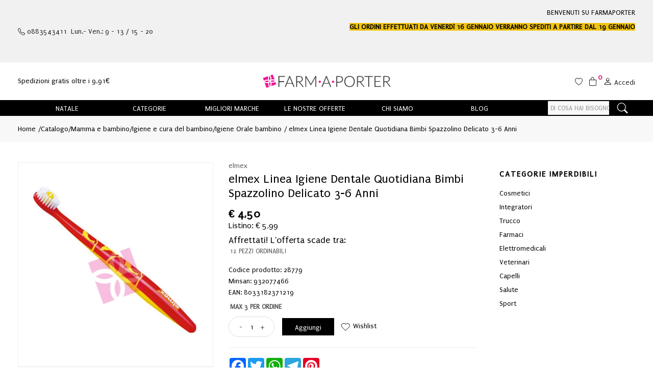

--- FILE ---
content_type: text/html
request_url: https://www.farmaporter.it/elmex-Linea-Igiene-Dentale-Quotidiana-Bimbi-Spazzolino-Delicato-3-6-Anni-z-28779
body_size: 24295
content:


<!doctype html>
<html class="no-js" lang="it">

<head>
	<meta http-equiv="Content-Type" content="text/html;" charset="ISO-8859-1" />
  <!--<meta http-equiv="Content-Type" content="text/html; charset=UTF-8" />-->
  
	 
				<script type="text/javascript" src="https://tps.trovaprezzi.it/javascripts/tracking-vanilla.min.js" ></script>
				<script>
				function getCookie(name) {
			    let cookieArr = document.cookie.split(";"); // Ottiene tutti i cookie come array
			
			    for(let i = 0; i < cookieArr.length; i++) {
			        let cookiePair = cookieArr[i].split("="); // Divide ogni cookie in nome e valore
			
			        // Rimuove eventuali spazi e controlla se il nome del cookie corrisponde
			        if(name == cookiePair[0].trim()) {
			            return decodeURIComponent(cookiePair[1]); // Ritorna il valore decodificato del cookie
			        }
			    }
			    // Se il cookie non viene trovato, restituisce null
			    return null;
				}	
				
				</script>
		
		<script type="application/ld+json">
		  {
		      "@context": "https://schema.org",
		      "@type": "Organization",
		      "@id": "https://www.farmaporter.it/#organization",
		      "name": "farmaporter.it",
		      "url": "https://www.farmaporter.it",
		      "areaServed":["IT"],
		      "legalName":"Farmacia Cecca dott.ssa Alessandra", 
		      "telephone":"0883543411", 
		      "email":"info@farmaporter.it",
		      "logo": {
						"@type": "ImageObject", 
						"url": "https://www.farmaporter.it/logo/logo.png",
						"width": "380",
						"height": "270"
				},
		      "sameAs":["https://www.facebook.com/,https://www.instagram.com/"],
		      "contactPoint": {
					"@type": "ContactPoint",
					"telephone": "0883543411",
					"email": "info@farmaporter.it",
					"contactType": "sales",
					"availableLanguage": "Italian"
		      },
		      "image": {
		        "@type": "ImageObject",
		        "url": "https://www.farmaporter.it/home-page.jpg",
		        "height": "1000",
		        "width": "1000"
		       }
		}
		</script>

		
    <meta http-equiv="x-ua-compatible" content="ie=edge">
    
  
    <title>elmex Igiene Dentale Quotidiana Bimbi Spazzolino... | farmaporter.it</title>
  
    	<meta name="robots" content="index,follow" /> 
  	
		<meta property="og:title"              content="elmex Linea Igiene Dentale Quotidiana Bimbi Spazzolino Delicato 3 6 Anni" />	
		<meta property="og:description"        content="elmex Linea Igiene Dentale Quotidiana Bimbi Spazzolino Delicato 3-6 Anni" />	
		<meta property="og:url"                content="https://www.farmaporter.it/elmex-Linea-Igiene-Dentale-Quotidiana-Bimbi-Spazzolino-Delicato-3-6-Anni-z-28779" />
		<meta property="og:image"              content="https://www.farmaporter.it/src/29wm_farmabank.php?cat=28779&sc=PT" />
		
								<meta name="description" content="elmex Linea Igiene Dentale Quotidiana Bimbi Spazzolino Delicato 3 6 Anni">
						
    <meta name="viewport" content="width=device-width, initial-scale=1, shrink-to-fit=no">
    <!-- Favicon -->
    <link rel="shortcut icon" type="image/x-icon" href="/favicon/favicon.ico">
    <link rel="apple-touch-icon" sizes="180x180" href="/favicon/apple-touch-icon.png">

		
			<link rel="icon" type="image/png" sizes="32x32" href="/favicon/favicon-32x32.png">
			<link rel="icon" type="image/png" sizes="16x16" href="/favicon/favicon-16x16.png">

    <!-- CSS ABOVE THE FOLD
	============================================ -->
    <!-- google fonts -->
		
    	<link rel="preconnect" href="https://fonts.gstatic.com">
    	<link href="https://fonts.googleapis.com/css2?family=Puritan&display=swap" rel="stylesheet">
    	

    <!-- Bootstrap CSS -->
	
		<link rel="stylesheet" href="/src/assets/css/vendor/bootstrap.min.css">
		<!-- global style css -->
		<link rel="stylesheet" href="/src/assets/css/styleglobal6.css">
		<!-- main style css -->
		<link rel="stylesheet" href="/css/style_minify2.css">
	
		<script src="https://www.google.com/recaptcha/api.js" async defer></script>
	
	<link rel="canonical" href="https://www.farmaporter.it/elmex-linea-igiene-dentale-quotidiana-bimbi-spazzolino-delicato-3-6-anni-z-28779" />
	<!-- jQuery JS -->
	<script src="/src/assets/js/vendor/jquery-3.3.1.min.js" ></script>
	<script type="text/javascript" src="/src/assets/js/jquery-ui-1.12.1.min_minify.js" ></script>
	<!-- Modernizer JS -->
	<script src="https://ajax.googleapis.com/ajax/libs/jquery/2.2.4/jquery.min.js"></script> 
	
		<!-- Facebook Pixel Code -->
		<script>
		  !function(f,b,e,v,n,t,s)
		  {if(f.fbq)return;n=f.fbq=function(){n.callMethod?
		  n.callMethod.apply(n,arguments):n.queue.push(arguments)};
		  if(!f._fbq)f._fbq=n;n.push=n;n.loaded=!0;n.version='2.0';
		  n.queue=[];t=b.createElement(e);t.async=!0;
		  t.src=v;s=b.getElementsByTagName(e)[0];
		  s.parentNode.insertBefore(t,s)}(window, document,'script',
		  'https://connect.facebook.net/en_US/fbevents.js');
		  
		  	fbq('consent', 'revoke');
		  
		  fbq('init', '903002463653707');
		  fbq('track', 'PageView');
		  				

		</script>
		<noscript><img height="1" width="1" style="display:none"
		  src="https://www.facebook.com/tr?id=903002463653707&ev=PageView&noscript=1"
		/></noscript>
		<!-- End Facebook Pixel Code -->
		 
				<!-- Google Tag Manager -->
				
			  <script>
			   // Define dataLayer and the gtag function.
			   window.dataLayer = window.dataLayer || [];
			   function gtag(){dataLayer.push(arguments);}
			
			   // Default ad_storage to 'denied'.
			   gtag('consent', 'default', {
			     	'analytics_storage': "denied",
						'ad_storage': 'denied',
						'ad_user_data': 'denied',
						'ad_personalization': 'denied',
			      'wait_for_update': 2000
			   });
			  </script>				
				
				
				<script>(function(w,d,s,l,i){w[l]=w[l]||[];w[l].push({'gtm.start':
				new Date().getTime(),event:'gtm.js'});var f=d.getElementsByTagName(s)[0],
				j=d.createElement(s),dl=l!='dataLayer'?'&l='+l:'';j.async=true;j.src=
				'https://www.googletagmanager.com/gtm.js?id='+i+dl;f.parentNode.insertBefore(j,f);
				})(window,document,'script','dataLayer','GTM-N6MSXH98');</script>
				<!-- End Google Tag Manager -->	
				 
	<script src="https://cc.cdn.civiccomputing.com/9/cookieControl-9.x.min.js"></script>
<script>
    let arrayAnaly = [];
    let arraySocial = [];

    if ('' !== ''){
    let ob = {name: "Google Analytics",url: "https://policies.google.com/technologies/types?hl=it",description: "Google Analytics"}; 
    arrayAnaly.push(ob);
    }
    if ('' !== ''){
    let ob = {name: "Google Ads",url: "https://policies.google.com/technologies/types?hl=it",description: "Google Ads"}; 
    arrayAnaly.push(ob);
    }

    if ('903002463653707' !== ''){
    let ob = {name: "Facebook",url: "https://it-it.facebook.com/policies/cookies/",description: "Facebook"}; 
    arraySocial.push(ob);
    }

    if ('' !== ''){
    let ob = {name: "Sendinblue",url: "https://it.sendinblue.com/legal/cookies/",description: "Sendinblue"}; 
    arraySocial.push(ob);
    } 

    var config = {
        apiKey: '98d77df4b5a8a66fbc3035039e289bee9fb6bd6a',
        necessaryCookies: ["ncarrello", "utente", "visita", "conversioni","nascondiTimer","ASPSESSION*", "autolog", "worldz", "vis", "optiMonkClient", "optiMonkClientId", "optiMonkSession"],
        product: 'PRO_MULTISITE',
        //iabCMP: true,
        statement : {
            description: 'Per maggiori informazioni.',
            name : 'Informativa sulla privacy',
            url: '/Privacy-policy-ar-5438',
            updated : '09/01/2022'
        },
        mode: 'GDPR',
        consentCookieExpiry: '30',
        logConsent: true,
				initialState: "box",
        layout:"popup",
				text : {
				notifyTitle : "La tua scelta in merito ai cookie su questo sito.",
    		title: 'Alcuni cookie richiedono la tua attenzione.',
    		intro:  'Selezionando "Accetto", accetti l\'utilizzo di cookies e altre tecnologie per l\'elaborazione dei tuoi dati personali allo scopo di migliorare e personalizzare la tua esperienza. Utilizziamo i cookie per la personalizzazione di contenuti e annunci, l\'analisi dei dati web e per ottimizzare i nostri servizi. Puoi rifiutare il consenso selezionando "Rifiuto" o effettuare scelte piu\' dettagliate attivando o disattivando i diversi tipi di cookies elencati in basso divisi per scopo di utilizzo. Puoi modificare le tue scelte in qualsiasi momento.',
    		necessaryTitle : 'Cookies Necessari',
    		necessaryDescription : 'I cookie necessari aiutano un sito a rendersi usabile nelle sue funzioni di base.',		
			acceptSettings: 'Accetto',
			rejectSettings: 'Rifiuto',
			accept: 'Accetto',
			reject: 'Rifiuto',
			settings: "Preferenze",			
			showVendors: 'Mostra le terze parti con questa categoria',
            readMore: "leggi di piu'",			
			notifyDescription: "Utilizziamo i cookie per ottimizzare la funzionalita' del sito e offrirti la migliore esperienza possibile",
			thirdPartyTitle : 'Attenzione: alcuni cookie richiedono la tua attenzione',
			thirdPartyDescription : "Il consenso per alcuni cookie di terze parti non può essere revocato automaticamente. Si prega di seguire il link qui sotto se si desidera annullare l'iscrizione."
		},		
        optionalCookies: [
                    {
                        name: 'analisi statistiche',
                        label: 'Analisi Statistiche',
                        description: 'I cookies per le analisi statistiche ci aiutano a migliorare il nostro sito web raccogliendo e riportando informazioni sul suo utilizzo.',
                        cookies: ['_ga', '_ga*', '_gid', '_gat', '__utma', '__utmt', '__utmb', '__utmc', '__utmz', '__utmv','OTZ'],
                        vendors: arrayAnaly,
                        onAccept: function(){
                        	 
                            gtag('consent', 'update', {'analytics_storage': 'granted'});
                          
                        },
                        onRevoke: function(){
                        	 
                            gtag('consent', 'update', {'analytics_storage': 'denied'});
                                                      
                        }
                    },{
                    name: 'marketing',
                    label: 'Marketing e Social Sharing',
										description: 'I cookie di Marketing vengono utilizzati per tracciare i visitatori attraverso i diversi siti che navigano.',
										cookies: ['_fbp'],
                    vendors: arraySocial,              
                    onAccept : function(){
                                          	
							            gtag('consent', 'update', {
							              'ad_storage': 'granted',
							              'ad_user_data': 'granted',
							              'ad_personalization': 'granted'
							            });
                      
											fbq('consent', 'grant');
                    
                    },
                    onRevoke: function(){
                                            	
							               gtag('consent', 'update', {
							              'ad_storage': 'denied',
							              'ad_user_data': 'denied',
							              'ad_personalization': 'denied'
							            });
                    	                        
                        fbq('consent', 'revoke');
                    
                    }
                },{
                    name: 'preferenze',
                    label: 'Preferenze',
                    description: 'I cookie di preferenze registrano opzioni e scelte dei visitatori.',
                    cookies: [],
                    onAccept : function(){},
                    onRevoke: function(){}
                }
        ],
        
        position: 'RIGHT',
        
        theme: 'DARK',
        branding: {
            fontColor: "#FFF",
            fontSizeTitle: "1.2em",
            fontSizeIntro: "1em",
            fontSizeHeaders: "1em",
            fontSize: "0.9em",
            backgroundColor: "#313147",
            toggleText: "#fff",
            toggleColor: "#2f2f5f",
            toggleBackground: "#111125",
            buttonIcon: 'https://www.farmaporter.it/src/assets/img/cookies3.png',
            buttonIconWidth: "10px",
            buttonIconHeight: "10px",
            removeIcon: false,
            removeAbout: true
        },
        excludedCountries: ["all"]
        
    };
    CookieControl.load(config);
    
</script>


</head>


<body>

	
		<!-- Google Tag Manager -->
			<noscript><iframe src="https://www.googletagmanager.com/ns.html?id=GTM-N6MSXH98"
			height="0" width="0" style="display:none;visibility:hidden"></iframe></noscript>
		<!-- End Google Tag Manager -->
		
	<div class="se-pre-con"></div>
	
	
<script>
	
async function updateDataLayerWithEmailHash(email) {
    const hashedEmail = await hashEmail(email);

    window.dataLayer = window.dataLayer || [];
    window.dataLayer.push({
        'login': '0',
        'registered': 'N',
        'pageType': 'productPage',
        'userId': '',
        'email': hashedEmail, // Utilizzo dell'email hashed
        //'event': 'DL'
    });
}

async function hashEmail(email) {
    const encoder = new TextEncoder();
    const data = encoder.encode(email);
    const hash = await crypto.subtle.digest('SHA-256', data);
    return Array.from(new Uint8Array(hash)).map(b => b.toString(16).padStart(2, '0')).join('');
}

updateDataLayerWithEmailHash(''); 

</script>

<header>
        
        
        <!-- main header start -->
        <div class="main-header d-none d-lg-block">            
           
				<!-- header top start -->
				<div class="header-top due bdr-bottom grigio">
					<div class="container">
						<div class="row align-items-center">
							<div class="col-12 col-md-5">
								<a href="tel:0883543411" class="link"><i class="bi bi-telephone"></i> 0883543411&nbsp;&nbsp;Lun.- Ven.: 9 - 13 / 15 - 20</a>
							</div>
							<div class="col-12 col-md-7 text-md-right">
								<div class="welcome-message">
									<p>																			
											<p>BENVENUTI SU FARMAPORTER<br /><br /><strong><span style="background-color: #f1c40f;">GLI ORDINI EFFETTUATI DA VENERD&igrave; 16 GENNAIO VERRANNO SPEDITI A PARTIRE DAL 19 GENNAIO</span></strong></p>
<p>&nbsp;</p>
<p>&nbsp;</p></span>									
									</p>
								</div>
							</div>															                                  
						</div>
					</div>
				</div>
				<!-- header top end -->
            

            
            <!-- header middle area start -->
            <div class="header-main-area sticky">
                <div class="container">
                    <div class="row align-items-center position-relative py-4">
						<div class="col-3">
                            	Spedizioni gratis oltre i 9,91&euro;
                        </div> 
						
                        <!-- start logo area -->
                        <div class="col-6 text-center">
                            <div class="logo">
                                <a href="https://www.farmaporter.it">
                                    <img src="/logo/logo.png" alt="farmaporter">
                                </a>
                            </div>
                        </div>
                        <!-- start logo area -->
                                                
						       
						
						<!-- main menu area start -->
                        <div class="col-3 text-right icon_right">
                               
                                	<span>                                		 
													<a href="/ricerca-prodotti?strpro=lista+dei+desideri">													
														<i class="bi bi-heart"  style="font-size: 15px;"></i>
													</a>																					
                                	</span>
                                	
										<span class="pl-2 desktop-menu position-relative">                                		 													
														<a href="/carrello">													
															<i class="bi bi-bag"></i><span class="notification nProdCarr">0</span>
														</a>													                                   
										</span>
                                 	                                
                                	<span class="pl-2">         
											<div class="header-configure-area text-right pr-0" >
												<ul class="nav justify-content-end d-inline">
														<li class="user-hover">
															<a href="">																                                  	
																	<i class="bi bi-person"></i> <font style="position:relative;top:2px;">Accedi</font>
															</a>
															<ul class="dropdown-list">
																
																	<li><a href="/login-registrati">Accedi</a></li>
																	<li><a href="/login-registrati">Registrati</a></li>
																	<li><a href="/dati-dimenticati">Recupera dati</a></li>
																
															</ul>
														</li>                                      
													</ul>
											 </div>
									</span>     	               
                        </div>
                        <!-- main menu area end -->
						
                    </div>
                </div>
            </div>
            
            <!-- header middle area end -->                                    
            
            <div class="col-12 barra_menu">
            	<div class="container-fluid">
            		<div class="row">
            			<div class="col-10">
            				<!--include virtual="/src/29categorie_menu_tooltip_cs.asp"-->
<!--include virtual="/src/29marche_offerte_menu_tooltip_cs.asp"-->
<div class="main-menu-area">
    <div class="main-menu"> 
        <!-- main menu navbar start -->
        <nav class="desktop-menu">
            <ul class="justify-content-center header-style-4">
                <li class="position-static"><a href="/ricerca-prodotti?strpro=idee+regalo">Natale</a>
                <li class="position-static"><a href="/categorie">Categorie</a>
                    <ul class="megamenu dropdown">
                        
                        <li class="mega-title"><span><a href="/Alimenti-speciali-c-53">Alimenti</a></span>
                            <ul>
                                <li><a href="/Caramelle-c-225">Caramelle</a></li><li><a href="/Dolcificanti-c-222">Dolcificanti</a></li><li><a href="/-c-"></a></li>
                                <li><a href="/Alimenti-speciali-c-53"><b>Vedi tutte</b></a></li>
                            </ul>
                        </li>
                        <li class="mega-title"><span><a href="/Cosmesi-c-1">Cosmesi</a></span>
                            <ul>
                                <li><a href="/Capelli-c-5">Capelli</a></li><li><a href="/Collo-e-decollete-c-13">Collo e decollete</a></li><li><a href="/Contorno-Occhi-c-167">Contorno Occhi</a></li><li><a href="/Corpo-c-8">Corpo</a></li><li><a href="/Gambe-c-118">Gambe</a></li>
                                <li><a href="/Cosmesi-c-1"><b>Vedi tutte</b></a></li>
                            </ul>
                        </li>
                        <li class="mega-title"><span><a href="/Elettromedicali-c-33">Elettromedicali</a></span>
                            <ul>
                                <li><a href="/Dispositivi-Aerosol-c-34">Dispositivi Aerosol</a></li><li><a href="/Dispositivi-Bellezza-c-172">Dispositivi Bellezza</a></li><li><a href="/Dispositivi-Glicemia-c-36">Dispositivi Glicemia</a></li><li><a href="/Dispositivi-Pressione-c-35">Dispositivi Pressione</a></li><li><a href="/Dispositivi-Temperatura-c-37">Dispositivi Temperatura</a></li>
                                <li><a href="/Elettromedicali-c-33"><b>Vedi tutte</b></a></li>
                            </ul>
                        </li>
                        <li class="mega-title"><span><a href="/Integrazione-alimentare-c-17">Integratori</a></span>
                            <ul>
                                <li><a href="/Coadiuvanti-peso-corporeo-c-19">Coadiuvanti peso corporeo</a></li><li><a href="/Dispositivi-medici-integratori-c-299">Dispositivi medici integratori</a></li><li><a href="/Equilibranti-c-212">Equilibranti</a></li><li><a href="/Fermenti-c-107">Fermenti</a></li><li><a href="/Integratori-c-18">Integratori</a></li>
                                <li><a href="/Integrazione-alimentare-c-17"><b>Vedi tutte</b></a></li>
                            </ul>
                        </li>
                        
                         
	                            <li class="mega-title"><span><a href="/categorie-farmaci">Farmaci</a></span>
	                                <ul>
	                                    <li><a style="text-align:left;" href="/ricerca-farmaci?filtrocat=04&amp;strnomecat=Alimentari">Alimentari</a></li><li><a style="text-align:left;" href="/ricerca-farmaci?filtrocat=29&amp;strnomecat=Allergie">Allergie</a></li><li><a style="text-align:left;" href="/ricerca-farmaci?filtrocat=39C&amp;strnomecat=Altri%20Prodotti">Altri Prodotti</a></li><li><a style="text-align:left;" href="/ricerca-farmaci?filtrocat=06C&amp;strnomecat=Aminoacidi">Aminoacidi</a></li>
	                                    <li><a href="/categorie-farmaci"><b>Vedi tutte</b></a></li>
	                                </ul>
	                            </li>
					 
					<li class="mega-title"><span><a href="/categorie">Altre</a></span>
                            <ul>
                                <li><a href="/Nessuna-c-0"> Nessuna</a></li><li><a href="/Accessori-Casa-c-226">Accessori Casa</a></li><li><a href="/Animali-Domestici-c-275">Animali Domestici</a></li><li><a href="/Golosit%C3%A0-c-253">Golositï¿½</a></li>
                                <li><a href="/categorie"><b>Vedi tutte</b></a></li>
                            </ul>
                        </li>                                                                                                                                                  
                    </ul>
                </li>
                <li class="position-static"><a href="/marche">Migliori marche</a>
                    <ul class="megamenu dropdown">
                         
	                            <li class="mega-title" style="flex-basis: 50%;"><span style="display: block;width: 60px;"><a href="/marche">Parafarmaci</a></span>
	                                <ul style="width:25%;float:left;"><li><a href="/Babygella-mz-183">Babygella</a></li><li><a href="/Amidomio-mz-714">Amidomio</a></li><li><a href="/Rilastil-mz-330">Rilastil</a></li><li><a href="/Biovit-3-mz-646">Biovit 3</a></li><li><a href="/Phyto-Garda-mz-630">Phyto Garda</a></li></ul><ul style="width:25%;float:left;"><li><a href="/Vitalmix-mz-659">Vitalmix</a></li><li><a href="/BeTotal-mz-412">BeTotal</a></li><li><a href="/Trudi-Baby-Care-mz-678">Trudi Baby Care</a></li><li><a href="/Curasept-mz-689">Curasept</a></li><li><a href="/Benefibra-mz-340">Benefibra</a></li></ul><ul style="width:25%;float:left;"><li><a href="/Acutil-mz-295">Acutil</a></li><li><a href="/Dermafresh-mz-691">Dermafresh</a></li><li><a href="/Alovex-mz-694">Alovex</a></li><li><a href="/Citrosodina-mz-698">Citrosodina</a></li><li><a href="/Terme-di-Sirmione-mz-717">Terme di Sirmione</a></li></ul><ul style="width:25%;float:left;"><li><a href="/Linea-F-mz-755">Linea F</a></li><li><a href="/La-Roche-Posay-Trucco-mz-744">La Roche Posay Trucco</a></li><li><a href="/Bepanthenol-mz-288">Bepanthenol</a></li><li><a href="/Neovis-mz-770">Neovis</a></li><li><a href="/marche"><b>Vedi tutte</b></a></li></ul>
	                            </li>
	                            <li class="mega-title" style="flex-basis: 50%;"><span style="display: block;width: 60px;"><a href="/marchef">Farmaci</a></span>
	                                  <ul style="width:33.3%;float:left;"><li><a style="text-align:left;" href="/4Pharma-Srl-mf-8993">4Pharma </a></li><li><a style="text-align:left;" href="/A.Menarini-Ind.Farm.Riun.Srl-mf-8839">A.Menarini Ind....</a></li><li><a style="text-align:left;" href="/Abc-Farmaceutici-Spa-mf-8842">Abc Farmaceutic...</a></li><li><a style="text-align:left;" href="/Abiogen-Pharma-Spa-mf-8863">Abiogen Pharma </a></li><li><a style="text-align:left;" href="/Acarpia-Farmaceutici-Srl-mf-8835">Acarpia Farmace...</a></li></ul><ul style="width:33.3%;float:left;"><li><a style="text-align:left;" href="/Accord-Healthcare-Italia-Srl-mf-8996">Accord Healthca...</a></li><li><a style="text-align:left;" href="/Aeffe-Farmaceutici-Srl-mf-8928">Aeffe Farmaceut...</a></li><li><a style="text-align:left;" href="/Aesculapius-Farmaceutici-Srl-mf-8876">Aesculapius Far...</a></li><li><a style="text-align:left;" href="/Aid-Stab.Chim.-Farm.Militare-mf-8970">Aid-Stab.Chim. ...</a></li><li><a style="text-align:left;" href="/Alcon-Italia-Spa-mf-8942">Alcon Italia </a></li></ul><ul style="width:33.3%;float:left;"><li><a style="text-align:left;" href="/Alfa-Omega-Srl-mf-9028">Alfa Omega </a></li><li><a style="text-align:left;" href="/Alfasigma-Spa-mf-8822">Alfasigma </a></li><li><a style="text-align:left;" href="/Allergan-Spa-mf-8947">Allergan </a></li><li><a style="text-align:left;" href="/Alliance-Pharma-Srl-mf-8837">Alliance Pharma...</a></li><li><a href="/marchef"><b>Vedi tutte</b></a></li></ul>
	                            </li>                                                    
																		
                    </ul>
                </li>
                                                                                                                                                   
                <li class="position-static"><a href="/ricerca-prodotti?strpro=offerte">Le nostre offerte</a>
	                    <ul class="dropdown">
						                        <!-- <li><a href="/ricerca-prodotti?strpro=in+scadenza">Last minute</a></li> -->
						                        <li><a href="/ricerca-prodotti?strpro=offerte">Tutte le offerte</a></li>																								   	
												<li><a href="/ricerca-prodotti?strpro=bestseller">Più venduti</a></li>																																												   																									   	
                    	</ul>
                </li>
                <li class="position-static"><a href="/contatti">Chi siamo</a></li>
                <li class="position-static"><a href="/blog">Blog</a></li>                                                                                                                                                                            
            </ul>
        </nav>
        <!-- main menu navbar end -->
    </div>
</div>						
            			</div>
            		
            			<div class="col-2">
            				<div class="header-search-container">
                                   
                                    <form name="formricerca" class="header-search-box" method="get" action="/ricerca-prodotti">
                                        <input type="text" placeholder="Cerca nella farmacia" class="header-search-field" value="" id="strpropar" name="strpro" maxLength=40>
                                        <button class="header-search-btn"><i class="bi bi-search"></i></button>
                                    </form>
                                </div>   
            			</div>
            		</div>
            		            														
											
				</div>
            </div>                	
        	
        </div>
        <!-- main header start -->
		
		
        
        <!-- mobile header start -->
        <div class="mobile-header d-lg-none d-md-block sticky">
          <div>
        	<div style="padding: 5px;">
                <div class="container">
                    <div class="row align-items-center">
                        <div class="col-lg-12">
                            <div class="welcome-message scorrevole">
                                <p>
									<p>BENVENUTI SU FARMAPORTER<br /><br /><strong><span style="background-color: #f1c40f;">GLI ORDINI EFFETTUATI DA VENERD&igrave; 16 GENNAIO VERRANNO SPEDITI A PARTIRE DAL 19 GENNAIO</span></strong></p>
<p>&nbsp;</p>
<p>&nbsp;</p></span>
									
                				</p>
                            </div>
                        </div>                                      
                    </div>
                </div>
            </div>
          </div>
            <!--mobile header top start -->
            <div class="container-fluid">
                <div class="row align-items-center" style="padding-bottom: 5px;">
                    <div class="col-12">
                        <div class="mobile-main-header">
                            <div class="row">
                            	<div class="mobile-menu-toggler col-2">
                            		<button class="mobile-menu-btn">
										<i class="bi bi-list" style="font-size: 24px;position: relative;    top: -3px;"></i>
									</button>                            		  
                            	</div>
                            	<div class="mobile-logo pt-3 col-8 text-center pl-0">
									<a href="https://www.farmaporter.it">
										<img src="/logo/logo.png" alt="farmaporter">
									</a>
                            	</div>
                            	<div class="mobile-menu-toggler col-2">                                
									<div class="mini-cart-wrap text-right">
										<a href="/carrello">                                        
											<i class="bi bi-bag pr-2"></i><div class="notification nProdCarr">0</div>
										</a>
									</div>  																		                                                                                         
									</a>								
                            	</div>
                            </div>                                                        
                        </div>
                    </div>
                </div>
                <div style="padding: 10px 0;">					
							<!-- search box start -->
							<div>					   
									<form name="formricerca" class="header-search-box mb-2" method="get" action="/ricerca-prodotti">
													<input type="text" placeholder="Cerca nella farmacia" class="header-search-field" value='' id="strpropar" name="strpro" maxLength=40>
													<button class="header-search-btn"><i class="pe-7s-search"></i></button>
									</form>
                                
									
                                
							  </div>
							  <!-- search box end -->
				</div>
            </div>
            <!-- mobile header top start -->
        </div>                
        <!-- mobile header end -->

        <!-- offcanvas mobile menu start -->
        <!-- off-canvas menu start -->
        <aside class="off-canvas-wrapper">
            <div class="off-canvas-overlay"></div>
            <div class="off-canvas-inner-content">
                <div class="btn-close-off-canvas">
                    <i class="pe-7s-close"></i>
                </div>
                <div class="off-canvas-inner">                                        
                    <!-- mobile menu start -->
                    <div class="mobile-navigation">

                        <!-- mobile menu navigation start -->
                        <nav>
                            <ul class="mobile-menu">
                                <li class="menu-item"><a href="/ricerca-prodotti?strpro=idee+regalo">Natale</a></li>
                                <li class="menu-item-has-children"><a href="#">Prodotti</a>
                                    <ul class="megamenu dropdown">
                                         
		                                        <li class="mega-title menu-item-has-children"><a href="#">Farmaci</a>
		                                            <ul class="dropdown">
		   		                                                            <li><a style='text-align:left;' href='/ricerca-farmaci?filtrocat=29&strnomecat=Allergie'>Allergie</a></li><li><a style='text-align:left;' href='/ricerca-farmaci?filtrocat=39C&strnomecat=Altri Prodotti'>Altri Prodotti</a></li><li><a style='text-align:left;' href='/ricerca-farmaci?filtrocat=06C&strnomecat=Aminoacidi'>Aminoacidi</a></li><li><a style='text-align:left;' href='/ricerca-farmaci?filtrocat=30&strnomecat=Analgesici'>Analgesici</a></li>

		                                                            <li><a href="/categorie-farmaci"><b>Vedi tutte</b></a></li>
		                                            </ul>
		                                        </li>
																				
                                        <li class="mega-title menu-item-has-children"><a href="#">Alimenti</a>
                                            <ul class="dropdown">
                                                            <li><a href='/Caramelle-c-225'>Caramelle</a></li>
                                                            <li><a href='/Dolcificanti-c-222'>Dolcificanti</a></li>

                                                            <li><a href="/Alimenti-speciali-c-53"><b>Vedi tutte</b></a></li>
                                            </ul>
                                        </li>
                                        <li class="mega-title menu-item-has-children"><a href="#">Cosmesi</a>
                                            <ul class="dropdown">
                                                            <li><a href='/Capelli-c-5'>Capelli</a></li><li><a href='/Collo-e-decollete-c-13'>Collo e decollete</a></li><li><a href='/Contorno-Occhi-c-167'>Contorno Occhi</a></li><li><a href='/Corpo-c-8'>Corpo</a></li><li><a href='/Gambe-c-118'>Gambe</a></li>

                                                            <li><a href="/Cosmesi-c-1"><b>Vedi tutte</b></a></li>
                                            </ul>
                                        </li>
                                        <li class="mega-title menu-item-has-children"><a href="#">Elettromedicali</a>
                                            <ul class="dropdown">
                                                            <li><a href='/Dispositivi-Aerosol-c-34'>Dispositivi Aerosol</a></li><li><a href='/Dispositivi-Glicemia-c-36'>Dispositivi Glicemia</a></li><li><a href='/Dispositivi-Pressione-c-35'>Dispositivi Pressione</a></li><li><a href='/Dispositivi-Temperatura-c-37'>Dispositivi Temperatura</a></li><li><a href='/-c-'></a></li>

                                                            <li><a href="/Elettromedicali-c-33"><b>Vedi tutte</b></a></li>
                                            </ul>
                                        </li>
                                        <li class="mega-title menu-item-has-children"><a href="#">Integratori</a>
                                            <ul class="dropdown">
                                                            <li><a href='/Coadiuvanti-peso-corporeo-c-19'>Coadiuvanti peso corporeo</a></li><li><a href='/Dispositivi-medici-integratori-c-299'>Dispositivi medici integratori</a></li><li><a href='/Equilibranti-c-212'>Equilibranti</a></li><li><a href='/Fermenti-c-107'>Fermenti</a></li><li><a href='/Integratori-c-18'>Integratori</a></li>

                                                            <li><a href="/Integrazione-alimentare-c-17"><b>Vedi tutte</b></a></li>
                                            </ul>
                                        </li>
                                        <li class="mega-title menu-item-has-children"><a href="#">Altre</a>
                                            <ul class="dropdown">
                                                         <li><a href='/Accessori-Casa-c-226'>Accessori Casa</a></li><li><a href='/Animali-Domestici-c-275'>Animali Domestici</a></li><li><a href='/Golositï¿½-c-253'>Golositï¿½</a></li>
                                                            <li><a href="/categorie">Vedi tutte</a></li>
                                            </ul>
                                        </li>
                                    </ul>
                                </li>
                                
                                <li class="menu-item-has-children"><a href="#">Offerte</a>
                                    <ul class="megamenu dropdown">
                                       <!--  <li><a href="/ricerca-prodotti?strpro=in scadenza">Offerte in scadenza</a></li> -->
                                        <li><a href="/ricerca-prodotti?strpro=offerte">Parafarmaci in promozione</a></li>
																			  
																				   <li><a href="/ricerca-farmaci?strpro=offerte">Farmaci in promozione</a></li>
																				
																		   	<li><a href="/ricerca-prodotti?strpro=bestseller">Parafarmaci pi&ugrave; venduti</a></li>
																			  
																		   		<li><a href="/ricerca-farmaci?strpro=bestseller">Farmaci pi&ugrave; venduti</a></li>
																				
                                    </ul>
                                    
                                </li>
                                 <li><a href="/marche">Marche</a></li>
                                 <li ><a href="/Salute-c-51">Salute</a></li>
                                 <li ><a href="/Cosmesi-c-1">Cosmetici</a></li>
                                 <li ><a href="/Elettromedicali-c-33">Elettromedicali</a></li>

                                 
                                <li><a href="/contatti">Assistenza</a></li>                               
                            </ul>
                        </nav>
                        <!-- mobile menu navigation end -->
                    </div>
                    <!-- mobile menu end -->

                    <div class="mobile-settings">
                        <ul class="nav">
                            <li>
                                <div class="dropdown mobile-top-dropdown">
                                    <a href="#" class="dropdown-toggle" id="myaccount" data-toggle="dropdown" aria-haspopup="true" aria-expanded="false">
                                        <b>Login / Registrazione</b>
                                        <i class="pe-7s-angle-down"></i>
                                    </a>
                                    <div class="dropdown-menu" aria-labelledby="myaccount">
                                        
											<a class="dropdown-item" href="/login-registrati">Accedi</a>
											<a class="dropdown-item" href="/login-registrati">Registrati</a>
											<a class="dropdown-item" href="/dati-dimenticati">Recupera dati</a>
										
                                        
                                    </div>
                                </div>
                            </li>
                        </ul>
                    </div>

                    <!-- offcanvas widget area start -->
                    <div class="offcanvas-widget-area">
                        <div class="off-canvas-contact-widget">
                            <ul>
                                <li><i class="pe-7s-call"></i>&nbsp;&nbsp;
                                    <a href="#">0883543411</a>
                                </li>
                                <li><i class="pe-7s-mail"></i>&nbsp;&nbsp;
                                    <a href="#"><span class="__cf_email__" data-cfemail="80e9eee6efc0e6e1f2ede1f0eff2f4e5f2aee9f4">[email&#160;protected]</span></a>
                                </li>
                            </ul>
                        </div>
                        <div class="off-canvas-social-widget">                                                       
                            
                            	<a href="https://www.facebook.com/"><i class="fab fa-facebook"></i></a>
                            
										<a href="https://www.instagram.com/" target="blank"><i class="fab fa-instagram"></i></a>
							                           
                        </div>
                    </div>
                    <!-- offcanvas widget area end -->
                </div>
            </div>
        </aside>
        <!-- off-canvas menu end -->
        <!-- offcanvas mobile menu end -->
    	 
    </header>
    	
	
	<!--Wrapper doofinder -->
	<div class="doofinder_wrapper">

	
<div typeof="schema:Product">
    <div property="schema:mpn" content="932077466"></div>
    <div property="schema:gtin" content="8033182371219"></div>
	<div property="schema:sku" content="28779"></div>
    <div property="schema:name" content="elmex Linea Igiene Dentale Quotidiana Bimbi Spazzolino Delicato 3-6 Anni"></div>
    <div property="schema:description" content=""></div>
    <div rel="schema:image" resource="https://www.farmaporter.it/src/29wm_farmabank.php?cat=28779&sc=PT"></div>
    <div property="schema:category" content="Mamma e bambino>Igiene e cura del bambino>Igiene Orale bambino"></div>	
    <div rel="schema:brand">
      <div typeof="schema:Thing">
        <div property="schema:name" content="elmex"></div>
      </div>
    </div>
    <div rel="schema:offers">
      <div typeof="schema:Offer">
        <div property="schema:price" content="4.50"></div> 
        <div property="schema:availability" content="InStock"></div>
        <div property="schema:priceCurrency" content="EUR"></div>
        <div property="schema:priceValidUntil" datatype="xsd:date" content="2099-12-31"></div>
        <div property="schema:url" content="https://www.farmaporter.it/elmex-Linea-Igiene-Dentale-Quotidiana-Bimbi-Spazzolino-Delicato-3-6-Anni-z-28779"></div>	
      </div>
    </div>
</div>



<main>
       
       
        <!-- breadcrumb area start -->
        <div class="breadcrumb-area">
            <div class="container">
                <div class="row">
                    <div class="col-12">
                        <div class="breadcrumb-wrap">
                            <nav aria-label="breadcrumb">
                                <ul class="breadcrumb">                                    
                                    <li class="breadcrumb-item"><a href="farmaporter.it">Home</a></li>
                                    <li class="breadcrumb-item"><a href=""><a style='display:inline;line-height:inherit;' href='/categorie'>Catalogo</a>/<a style='display:inline;line-height:inherit;' href='/Mamma-e-bambino-c-27'>Mamma&nbsp;e&nbsp;bambino </a> / <a style='display:inline;line-height:inherit;' href='/Igiene-e-cura-del-bambino-c-32'>Igiene&nbsp;e&nbsp;cura&nbsp;del&nbsp;bambino </a> / <b><a style='display:inline;line-height:inherit;' href='/Igiene-Orale-bambino-c-32-sub-286'>Igiene&nbsp;Orale&nbsp;bambino </b></a></a></li>
                                    <li class="breadcrumb-item active" aria-current="page">&nbsp;elmex Linea Igiene Dentale Quotidiana Bimbi Spazzolino Delicato 3-6 Anni</li>
                                </ul>
                                
                            </nav>
                        </div>
                    </div>
                </div>
            </div>
        </div>
        <!-- breadcrumb area end -->
		
			<!-- page main wrapper start -->
			<div class="shop-main-wrapper section-padding" style="padding-top:40px;">
				<div class="container">
					<div class="row">
						<!-- product details wrapper start -->
						<div class="col-lg-12 order-1 order-lg-2">
							<!-- product details inner end -->
							<div class="product-details-inner">
								<div class="row">									
									
									<div class="col-lg-5 col-xl-4">
										<div class="product-large-slider" oncontextmenu="return false;">
											<div id="img-zoom" class="pro-large-img img-zoom" style="height: 400px;    border: 1px solid #efefef;" >
												
													<img class="intersection-observer-img" src="/src/assets/img/preloader.gif" data-src="https://www.farmaporter.it/src/29wm_farmabank.php?cat=28779&sc=PT"  alt="elmex Linea Igiene Dentale Quotidiana Bimbi Spazzolino Delicato 3-6 Anni" />
												
											</div>
																																						
															<div class="pro-large-img img-zoom" style="max-height:400px;">
																<img style="cursor:pointer;" data-toggle="modal" href="#zoomAggiuntiva" onClick ="document.getElementById('img_scheda').src = document.getElementById('aggiuntiva_grande2').src;" id="aggiuntiva_grande2" style="display:none;" alt="elmex Linea Igiene Dentale Quotidiana Bimbi Spazzolino Delicato 3 6 Anni" />
															</div>
																																								
															<div class="pro-large-img img-zoom" style="max-height:400px;">
																<img style="cursor:pointer;" data-toggle="modal" href="#zoomAggiuntiva" onClick ="document.getElementById('img_scheda').src = document.getElementById('aggiuntiva_grande3').src;" id="aggiuntiva_grande3" style="display:none;" alt="elmex Linea Igiene Dentale Quotidiana Bimbi Spazzolino Delicato 3 6 Anni" />
															</div>
																																								
															<div class="pro-large-img img-zoom" style="max-height:400px;">
																<img style="cursor:pointer;" data-toggle="modal" href="#zoomAggiuntiva" onClick ="document.getElementById('img_scheda').src = document.getElementById('aggiuntiva_grande4').src;" id="aggiuntiva_grande4" style="display:none;" alt="elmex Linea Igiene Dentale Quotidiana Bimbi Spazzolino Delicato 3 6 Anni" />
															</div>
																																								
															<div class="pro-large-img img-zoom" style="max-height:400px;">
																<img style="cursor:pointer;" data-toggle="modal" href="#zoomAggiuntiva" onClick ="document.getElementById('img_scheda').src = document.getElementById('aggiuntiva_grande5').src;" id="aggiuntiva_grande5" style="display:none;" alt="elmex Linea Igiene Dentale Quotidiana Bimbi Spazzolino Delicato 3 6 Anni" />
															</div>
																																								
															<div class="pro-large-img img-zoom" style="max-height:400px;">
																<img style="cursor:pointer;" data-toggle="modal" href="#zoomAggiuntiva" onClick ="document.getElementById('img_scheda').src = document.getElementById('aggiuntiva_grande6').src;" id="aggiuntiva_grande6" style="display:none;" alt="elmex Linea Igiene Dentale Quotidiana Bimbi Spazzolino Delicato 3 6 Anni" />
															</div>
													
										</div>
										
											<div class="text_prodotti">
													Le immagini dei prodotti presentati sono puramente indicative e hanno il solo scopo di rappresentare l'articolo.
											</div>
											<div class="pro-nav slick-row-10 slick-arrow-style" oncontextmenu="return false;">
												
														<div class="pro-nav-thumb" onClick = "document.getElementById('aggiuntiva_grande2').src = '/src/img.aspx?p=PT&f=p915_2.jpg&c=100&w=800&h=800&e';document.getElementById('aggiuntiva_grande2').style.display = 'block';" ontouchstart = "document.getElementById('aggiuntiva_grande2').src = '/src/img.aspx?p=PT&f=p915_2.jpg&c=100&w=800&h=800&e';document.getElementById('aggiuntiva_grande2').style.display = 'block';">																															
																<img style="" src="https://www.farmaporter.it/src/29wm_farmabank.php?cat=28779&sc=PT" alt="elmex Linea Igiene Dentale Quotidiana Bimbi Spazzolino Delicato 3-6 Anni" />															
														</div>
													
															
															<div id="id2" class="pro-nav-thumb" onClick = "document.getElementById('aggiuntiva_grande2').src = '/src/img.aspx?p=PT&f=p915_2.jpg&c=100&w=800&h=800&e';document.getElementById('aggiuntiva_grande2').style.display = 'block';document.getElementById('aggiuntiva_grande1').style.display = 'none';" ontouchstart = "document.getElementById('aggiuntiva_grande2').src = '/src/img.aspx?p=PT&f=p915_2.jpg&c=100&w=800&h=800&e';document.getElementById('aggiuntiva_grande2').style.display = 'block';">
																<img src="/src/img.aspx?p=PT&f=p915_2.jpg&c=100&w=200&h=200&e" alt="elmex Linea Igiene Dentale Quotidiana Bimbi Spazzolino Delicato 3 6 Anni"/>
															</div>
														
															
															<div id="id3" class="pro-nav-thumb" onClick = "document.getElementById('aggiuntiva_grande3').src = '/src/img.aspx?p=PT&f=p915_3.jpg&c=100&w=800&h=800&e';document.getElementById('aggiuntiva_grande3').style.display = 'block';document.getElementById('aggiuntiva_grande2').style.display = 'none';" ontouchstart = "document.getElementById('aggiuntiva_grande3').src = '/src/img.aspx?p=PT&f=p915_3.jpg&c=100&w=800&h=800&e';document.getElementById('aggiuntiva_grande3').style.display = 'block';">
																<img src="/src/img.aspx?p=PT&f=p915_3.jpg&c=100&w=200&h=200&e" alt="elmex Linea Igiene Dentale Quotidiana Bimbi Spazzolino Delicato 3 6 Anni"/>
															</div>
														
															
															<div id="id4" class="pro-nav-thumb" onClick = "document.getElementById('aggiuntiva_grande4').src = '/src/img.aspx?p=PT&f=p915_4.jpg&c=100&w=800&h=800&e';document.getElementById('aggiuntiva_grande4').style.display = 'block';document.getElementById('aggiuntiva_grande3').style.display = 'none';" ontouchstart = "document.getElementById('aggiuntiva_grande4').src = '/src/img.aspx?p=PT&f=p915_4.jpg&c=100&w=800&h=800&e';document.getElementById('aggiuntiva_grande4').style.display = 'block';">
																<img src="/src/img.aspx?p=PT&f=p915_4.jpg&c=100&w=200&h=200&e" alt="elmex Linea Igiene Dentale Quotidiana Bimbi Spazzolino Delicato 3 6 Anni"/>
															</div>
														
															
															<div id="id5" class="pro-nav-thumb" onClick = "document.getElementById('aggiuntiva_grande5').src = '/src/img.aspx?p=PT&f=p915_5.jpg&c=100&w=800&h=800&e';document.getElementById('aggiuntiva_grande5').style.display = 'block';document.getElementById('aggiuntiva_grande4').style.display = 'none';" ontouchstart = "document.getElementById('aggiuntiva_grande5').src = '/src/img.aspx?p=PT&f=p915_5.jpg&c=100&w=800&h=800&e';document.getElementById('aggiuntiva_grande5').style.display = 'block';">
																<img src="/src/img.aspx?p=PT&f=p915_5.jpg&c=100&w=200&h=200&e" alt="elmex Linea Igiene Dentale Quotidiana Bimbi Spazzolino Delicato 3 6 Anni"/>
															</div>
														
															
															<div id="id6" class="pro-nav-thumb" onClick = "document.getElementById('aggiuntiva_grande6').src = '/src/img.aspx?p=PT&f=p915_6.jpg&c=100&w=800&h=800&e';document.getElementById('aggiuntiva_grande6').style.display = 'block';document.getElementById('aggiuntiva_grande5').style.display = 'none';" ontouchstart = "document.getElementById('aggiuntiva_grande6').src = '/src/img.aspx?p=PT&f=p915_6.jpg&c=100&w=800&h=800&e';document.getElementById('aggiuntiva_grande6').style.display = 'block';">
																<img src="/src/img.aspx?p=PT&f=p915_6.jpg&c=100&w=200&h=200&e" alt="elmex Linea Igiene Dentale Quotidiana Bimbi Spazzolino Delicato 3 6 Anni"/>
															</div>
														
											</div>																						
										
									</div>
									
									<div class="col-lg-7 col-xl-5">
										<div class="product-details-des">
											<div class="manufacturer-name">
												
													<a href="/elmex-mz-915" >
												elmex
												</a>
											</div>
																
												<h1 class="product-name">elmex Linea Igiene Dentale Quotidiana Bimbi Spazzolino Delicato 3-6 Anni</h1>
											
											<div class="ratings d-flex">
												
											</div>
										<div id="priceBoxId" class="price-box ">
												<span class="price-regular">&euro; <b id="price">4,50</b></span> 
												
												
												
												<div class="link pt-1">Listino: &euro; 5,99</div>								
												
												
											</div>
											
															<h5 class="offer-text">Affrettati! L'offerta scade tra:</h5>
															<div id="scheda_timer"></div>
															<script data-cfasync="false" src="/cdn-cgi/scripts/5c5dd728/cloudflare-static/email-decode.min.js"></script><script>
																function convertiscadenza (scadenza){
																	  let scadenza_eng;
																	  if(scadenza.includes(":") == false){
																	  		let data1 = scadenza.split("/", 3);
																			let anno = data1[2].substring(0, 4);
																			let mese = data1[1].substring(0, 2);
																			let giorno = data1[0].substring(0, 2);
																			let data2 = scadenza.split(" ", 2);																				  							
																			let ora = "23";																		  
																			let minuti = "59";																							  																				 
																			let scadenza_eng = anno + "/" + mese + "/" + giorno + " " + ora + ":" + minuti;
																			return scadenza_eng;
																	  }
																	  
																	  else if(scadenza && scadenza != "31/12/2050 12:00:00"){
																							  let data1 = scadenza.split("/", 3);
																							  //alert(data1);
																							  let anno = data1[2].substring(0, 4);
																							  let mese = data1[1].substring(0, 2);
																							  let giorno = data1[0].substring(0, 2);
																							  let data2 = scadenza.split(" ", 2);																				  							
																							  let ora = data2[1].substring(0, 2);
																							  data2 = scadenza.split(":", 2);																				  
																							  let minuti = data2[1].substring(0, 2);																							  																				 
																							  let scadenza_eng = anno + "/" + mese + "/" + giorno + " " + ora + ":" + minuti;
																							  /*alert(scadenza_eng)*/
																							  return scadenza_eng;
																	  }
																	  return scadenza_eng;
																  }	
																var scadenza_eng = convertiscadenza('');													
																document.getElementById('scheda_timer').innerHTML  = " <div class='product-countdown' data-countdown='" + scadenza_eng + "'></div>"
															</script>
															
											<div class="availability">
												
													<i class="fa fa-check-circle"></i>
													<span>12 pezzi ordinabili</span>
																								
											</div>
											
																																													
																					
											<p class="pro-desc" style="clear:left" ></p>
											
											<div class="product-identity">
												<p class="manufacturer-name">Codice prodotto: 28779</p>
												
														<p class="manufacturer-name">Minsan: <span id="Minsan">932077466</span></p>
												
														<p class="manufacturer-name">EAN: 8033182371219</p>
												
											</div>

											
												<div class="availability" style="margin-top:10px;margin-bottom:-3px;">												
													<span><b>Max 3 per ordine</b></span>
												</div>
											
											<div id="quantityCartBoxId" class="quantity-cart-box d-flex align-items-center" style="margin-top:12px;">
												
												<div class="quantity">													
													<div id="pro-qty" class="pro-qty">
														<form name="compra">
															<span class="dec qtybtn" onClick="avvisoCarrello('3', 'avviso_qta', compra.count.value, 'button_prod_carr', 'dec');">-</span>
															<input type="count" value="1" name="count" onChange="javascript:avvisoCarrello('3', 'avviso_qta', compra.count.value, 'button_prod_carr');">
															<span class="inc qtybtn" onClick="avvisoCarrello('3', 'avviso_qta', compra.count.value, 'button_prod_carr', 'inc');">+</span>
														</form>
													</div>														
												</div>
												<div class="action_link">
															<a id ="button_prod_carr" class="btn btn-cart2" href="javascript:if(avvisoCarrello('3', 'avviso_qta', compra.count.value, 'button_prod_carr')){inCarr(28779, 'elmex Linea Igiene Dentale Quotidiana Bimbi Spazzolino Delicato 3-6 Anni', compra.count.value, 'https://www.farmaporter.it/src/29wm_farmabank.php?cat=28779&sc=PT' , $('#price').html());}">Aggiungi</a>
															
																		<div class="useful-links" style="display:inline;margin-left:8px;">
																			<a href="javascript:insWish('i', '28779', '','','', 'https://www.farmaporter.it/src/29wm_farmabank.php?cat=28779&sc=PT');" data-toggle="tooltip" title="Aggiungi alla wishlist"><i class="pe-7s-like"></i>Wishlist</a>
																		</div>
																										
												</div>												
											</div>
											<div id="avviso_qta" class="formValidationError" >La quantit&agrave; massima acquistabile &egrave; 3, inserisci la quantit&agrave; corretta per aggiungere al carrello.</div>
											
											
											<div class="like-icon">
													<!-- AddToAny BEGIN -->
													<div class="a2a_kit a2a_kit_size_32 a2a_default_style">

													<a class="a2a_button_facebook"></a>
													<a class="a2a_button_twitter"></a>
													<a class="a2a_button_whatsapp"></a>
													<a class="a2a_button_telegram"></a>
													<a class="a2a_button_pinterest"></a>
													</div>
													<script async src="https://static.addtoany.com/menu/page.js"></script>
													<!-- AddToAny END -->
											</div>
											
											
										</div>
									</div>
									<div class="col-3 d-xl-block d-none">
       									<div class="menu_sidebar">
	 <h4><i class="ti-menu"></i> Categorie imperdibili</h4>
	 <ul>
		 <li><a href="/Cosmesi-c-1"><i class="pe-7s-angle-right-circle"></i> Cosmetici</a></li>
		 <li><a href="/Integrazione-alimentare-c-17"><i class="pe-7s-angle-right-circle"></i> Integratori</a></li>
		 <li><a href="/Trucco-c-14"><i class="pe-7s-angle-right-circle"></i> Trucco</a></li>
		 <li><a href="/categorie-farmaci"><i class="pe-7s-angle-right-circle"></i> Farmaci</a></li>
		 <li><a href="/Elettromedicali-c-33"><i class="pe-7s-angle-right-circle"></i> Elettromedicali</a></li>
		 <li><a href="/Animali-Domestici-c-275"><i class="pe-7s-angle-right-circle"></i> Veterinari</a></li>
		 <li><a href="/Capelli-c-5"><i class="pe-7s-angle-right-circle"></i> Capelli</a></li>
		 <li><a href="/Salute-c-51"><i class="pe-7s-angle-right-circle"></i> Salute</a></li>
		 <li><a href="/Sport-c-249"><i class="pe-7s-angle-right-circle"></i> Sport</a></li>
	 </ul>
 </div>									
									</div>
								</div>								
							</div>
							<!-- product details inner end -->

							<!-- product details reviews start -->
							<div class="product-details-reviews section-padding pb-0">
								<div class="row">
									<div class="col-lg-12">
										
										
										<div class="product-review-info">
											<ul class="nav review-tab">
												<li>
													<a class="active" data-toggle="tab" href="#tab_one">Descrizione</a>
												</li>
												<li>
													<a data-toggle="tab" href="#tab_two">Informazioni sulla spedizione</a>
												</li>
											</ul>
											<div class="tab-content reviews-tab">
												<div class="tab-pane fade show active" id="tab_one">
													<div class="tab-one"
														
													 
													oncontextmenu="return false" onselectstart="return(false);" onmousedown="return(false);"  ondragstart="return false"
												
													>
														  
																<p>
																	<p><strong></strong><strong><h3>Indicazioni Generali</h3></strong><br />elmex &egrave; una linea di prodotti per la protezione della salute di denti e gengive, a base di fluoruro amminico, particolarmente efficace. Adatto a bambini ed adulti. Perfetta per la normale igiene quotidiana e per chi soffre di denti sensibili.<br /><br /> <strong><h3>Filosofia</h3></strong><br />GABA, l'azienda che produce elmex, Meridol ed altri marchi riconosciuti, aderisce a una filosofia di prodotti che offrono vantaggi reali, scientificamente dimostrati.<br />Per questo i suoi prodotti si basano sempre su un&rsquo;indicazione medica specifica.<br />Ma i requisiti da soddisfare cambiano continuamente alla luce di nuove scoperte nel campo medico e delle crescenti esigenze di dentisti, igienisti dentali e consumatori.<br />La collaborazione a livello internazionale con i migliori specialisti nei diversi campi dell&rsquo;odontoiatria della biologia molecolare, dell&rsquo;ergonomia e altro ancora permette al Gruppo di portare avanti una ricerca mirata.<br />Questo network di esperti consente a GABA, inoltre, di individuare tempestivamente i nuovi trend e di valutarli con competenza.<br />Il lavoro di ricerca si concentra su: gengivite, parodontite e relativa microbiologia.<br />Inoltre, la Divisione Affari Scientifici lavora insieme agli istituti indipendenti che realizzano trial clinici per fornire prove scientifiche dell&rsquo;efficacia dei prodotti, e anche con vari organismi che operano nel settore dell&rsquo;igiene orale.<br />Infine, la divisione raccoglie ed elabora i dati relativi ai risultati di studi e di trial clinici fornendo in tal modo una base per la costituzione e il trasferimento di know-how nell&rsquo;ambito del Gruppo GABA e tra le societ&agrave; partner.<br />Perch&eacute; GABA sa che per essere &ldquo;The specialist in oral care&rdquo; non basta offrire prodotti eccellenti, ma bisogna anche contare su risorse umane altamente qualificate.<br />Qualunque sia la fonte di ispirazione, infatti, lo sviluppo dei nostri prodotti richiede sempre una stretta collaborazione tra la Ricerca &amp; Sviluppo, il Marketing e gli specialisti degli Affari Scientifici per garantire risultati tecnologicamente innovativi, attraenti dal punto di vista del consumatore e riconosciuti dal mondo degli specialisti come valide soluzioni ai problemi di igiene orale.<br />La Ricerca elmex &egrave; all&rsquo;origine della creazione di tutti i prodotti elmex contenenti il principio attivo fluoruro amminico.<br />La Ricerca elmex aiuta il consumatore a comprendere la complessit&agrave; dei meccanismi dei prodotti elmex e del fluoruro amminico.<br /><br /><strong><h3>Specifiche prodotto</h3></strong><br />A 3 anni circa, i bambini normalmente hanno gi&agrave; una serie completa di denti da latte, sotto i quali incominciano a svilupparsi i denti permanenti nella mandibola inferiore e superiore.<br />A questa et&agrave;, fate fare a vostro figlio pratica con lo spazzolino, in maniera sistematica e regolare, siate sempre presenti per aiutarlo e guidarlo.<br />Per incoraggiare i tentativi iniziali di indipendenza nell&rsquo;uso dello spazzolino, date al bambino uno spazzolino adatto alle sue abilit&agrave; motorie. La scelta migliore sar&agrave; uno spazzolino speciale per bambini, con una presa facile, un manico antiscivolo, una testina piccola e setole morbide.&#8232;Lo spazzolino elmex bimbi aiuta il bambino a imparare a spazzolare i denti come se fosse un gioco.<br />La testina piccola &egrave; particolarmente indicata per la bocca dei bambini.<br />Le setole morbide e arrotondate puliscono i denti da latte con particolare cura e delicatezza.<br />Le setole colorate in giallo facilitano un dosaggio corretto della quantit&agrave; di dentifricio per bambini raccomandata dai dentisti.<br />Il manico antiscivolo con le linee-guida, sviluppato in collaborazione con specialisti di ergonomia, &egrave; adatto per ogni tipo di presa usata dai bambini di questa fascia d&lsquo;et&agrave;.<br /><br /><strong><h3>Modalit&agrave; D'uso</h3></strong><br />Poich&eacute; l&rsquo;attivit&agrave; motoria dei bambini piccoli non &egrave; ancora perfettamente sviluppata, essi non riescono a spazzolare adeguatamente i denti senza aiuto.<br />I dentisti raccomandano, quindi, che i genitori assistano il bambino nei suoi primi tentativi e intervengano alla fine per completare la pulizia dei denti, almeno fino a quando il bambino non sar&agrave; in et&agrave; scolare.<br /><strong>Superfici masticatorie:</strong><br />Iniziare dalle superfici masticatorie usando semplici movimenti avanti e indietro.<br />Iniziare spazzolando l&rsquo;arcata superiore destra, poi quella sinistra, l&rsquo;arcata inferiore destra e infine quella sinistra. Incominciare dai denti posteriori e spazzolare lentamente verso i denti frontali.<br /><strong>Superfici esterne:</strong><br />Eseguire con lo spazzolino piccoli movimenti circolari sulle superfici esterne dei denti posteriori e laterali con la dentatura leggermente aperta.<br />Ricominciare, partendo dai denti posteriori e spazzolare lentamente verso l&rsquo;arcata frontale.<br />Per spazzolare gli incisivi chiudere i denti per facilitare i movimenti circolari.<br /><strong>Superfici interne:</strong><br />Per pulire le superfici interne, tenere lo spazzolino diritto e muoverlo dalle gengive al dente.<br /><br /><strong> <h3>Tipo di confezionamento</h3></strong><br />Blistercon 1 spazzolino da denti.</p>
																	<script>
																		function toggledescr(){
																			if (document.getElementById("leggitutto_div1").style.display == "block"){
																				document.getElementById("leggitutto_div1").style.display = "none";
																				document.getElementById("leggitutto_div1").style.visibility = "hidden";
																				document.getElementById("leggitutto_div2").style.display = "block";
																				document.getElementById("leggitutto_div1").style.opacity = 0;
																				document.getElementById("leggitutto_div2").style.opacity = 1;
																				document.getElementById("leggitutto_div2").style.visibility = "visible";
																				document.getElementById("leggitutto_button").innerHTML = "Leggi meno";
																			}
																			else{
																				document.getElementById("leggitutto_div1").style.display = "block";
																				document.getElementById("leggitutto_div2").style.display = "none";
																				document.getElementById("leggitutto_div2").style.opacity = 0;
																				document.getElementById("leggitutto_div1").style.opacity = 1;
																				document.getElementById("leggitutto_div2").style.visibility = "hidden";
																				document.getElementById("leggitutto_div1").style.visibility = "visible";
																				document.getElementById("leggitutto_button").innerHTML = "Leggi tutto";
																			}
																		} 
																	</script>
																</p>														 														  
													</div>

								
                                 <div id="sicurezza">
                                    <br><br><strong class="h5"><b>Informazioni sulla sicurezza</b></strong>
                                    <br>
                                    <br>
                                    <ul>
                                       <li id="gpsr1"></li>
                                       <li id="gpsr2"></li>
                                       <li id="gpsr3"></li>
                                    <ul>
                                 </div>
                                 	

												</div>
												<div class="tab-pane fade" id="tab_two">
													<p><h5>Questo prodotto &egrave; disponibile in magazzino</h5><br>Normalmente spediamo in 1-2 giorni dalla ricezione dell'ordine.<br><br><h5>Consegna a domicilio</h5><br>Se tutti i prodotti nel carrello sono disponibili, il pacco sar&agrave; inviato in 1-2 giorni lavorativi, ma questi tempi possono variare in base alla presenza di promozioni attive al momento dell'ordine o per cause di forza maggiore come condizioni atmosferiche e scioperi. Per spedizioni nazionali, il corriere consegna entro 1 giorno dalla data di evasione dal nostro magazzino (2 giorni in provincia e in alcune citt&agrave;). Il costo della spedizione nazionale a mezzo corriere espresso &egrave; di 5,9 &euro; (escluso le destinazioni speciali). </b><b>Per importi superiori a 9,91 &euro; la spedizione &egrave; gratuita.</b><br />Nel carrello i costi di spedizione sono calcolati automaticamente, anche per le isole minori, Venezia, Livigno e altre destinazioni speciali. Per le spedizioni internazionali comunicheremo via email il costo della spedizione.</p>
												</div>
											</div>
										</div>
									</div>
								</div>
							</div>
							<!-- product details reviews end -->
						</div>						
						<!-- product details wrapper end -->						
					</div>					
				</div>
			</div>
			<!-- page main wrapper end -->
	 			
		<div id="visti_carousel"><div></div></div>		
			
	  	
	  	<div id="acqanche_carousel"><div></div></div>
		
			
	<div class="modal" id="win_avvisami">
				<div class="modal-dialog modal-lg modal-dialog-centered" style="max-width: 700px;">
					<div class="modal-content">
						<div class="modal-header">
							<button type="button" class="close" data-dismiss="modal" style="">x</button>
						</div>
						<div class="modal-body">
							<!-- product details inner end -->
							<div class="product-details-inner">
								<div class="row">
									<div class="col-lg-10">										
											<h6>Inserisci i tuoi dati, ti invieremo una sola email quando questo prodotto sar&agrave; nuovamente disponibile in magazzino.</h6>																			
											<form name="formAvvisami" method="post">
												 <input type="hidden" name="codice" value="28779">
												<div class="single-input-item">
													<input name="av_email" value="" placeholder="Inserisci la tua email" value="" pattern="[A-Za-z0-9._%+-]+@[A-Za-z0-9.-]+\.[A-Za-z]{2,}$" required type="email" required>
												</div>
												<div class="single-input-item">
													<input type="text" name="av_nome" placeholder="Nome" value="" required pattern="[A-Za-z ]{5,60}" maxLength="60">
												</div>
												<div class="single-input-item">
													<div class="g-recaptcha" data-sitekey="6LfIUcMcAAAAAG2cmY6ylfiWKq9K6cw_6v6mM4Ye"></div>
													 
												</div>
												<div class="single-input-item">
														<div class="custom-control custom-checkbox">
															<input type="checkbox" class="custom-control-input" id="privacy" required>
															<label class="custom-control-label" for="privacy">Dichiaro di avere letto l'apposita <a class="link" target="_blank" style="text-decoration:underline;line-height: 1.4;" href="/Informativa-privacy-ar-5438">informativa sulla privacy</a> ai sensi del Regolamento (UE) 2016/679 del Parlamento Europeo e del Consiglio (GDPR).</label>                           					
														</div>
													</div>
												
												<div class="single-input-item">
													<button class="btn btn-sqr">Invia</button>
												</div>
											</form>
									</div>
								</div>
							</div> <!-- product details inner end -->
						</div>
					</div>
				</div>
	</div>
	
	
	
			
</main>

<div class="modal fade" id="zoomAggiuntiva" tabindex="-1" role="dialog" aria-labelledby="zoomAggiuntiva" aria-hidden="true">
	  <div class="modal-dialog" role="document" style="width: fit-content;">
		<div class="modal-content">		  
		  <div class="modal-body">
			<img id="img_scheda">
		  </div>
		  <div class="modal-footer" style="text-align:right;">
			<button type="button" class="btn btn-cart2" style="width:fit-content;" data-dismiss="modal">Chiudi</button>			
		  </div>
		</div>
	  </div>
	</div>

			
<script>
    document.addEventListener('DOMContentLoaded', function () {
        const minscode = '932077466';

        if (!minscode) {
            document.querySelectorAll('[id^=gpsr]').forEach(element => {
                element.innerHTML = "Inserire un codice MINSAN valido.";
            });
            return;
        }

        function fetchData(elementId, url, label) {
            const element = document.getElementById(elementId);
            fetch(url, {
                method: 'POST',
                headers: {
                    'Content-Type': 'application/x-www-form-urlencoded',
                },
                body: `minscode=${encodeURIComponent(minscode)}`,
            })
            .then(response => response.json())
            .then(data => {
                if (data.error) {
                    element.innerHTML = `<p style="color: red;">Errore: ${data.error}</p>`;
                } else {
                    element.innerHTML = `<p><b>${label}: </b> ${data.data || 'Nessuna informazione'}</p>`;
                }
            })
            .catch(error => {
                element.innerHTML = `<p style="color: red;">Errore di connessione: ${error.message}</p>`;
            });
        }

        fetchData('gpsr1', 'src/29info_ditta_ajax_cs.php', 'Nome responsabile');
        fetchData('gpsr2', 'src/29info_ditta_ajax_cs2.php', 'Indirizzo responsabile');
        fetchData('gpsr3', 'src/29info_ditta_ajax_cs3.php', 'Contatto Email');
    });
</script>


			<script type="text/javascript">
					//window.dataLayer = window.dataLayer || [];
					//window.dataLayer.push({
/*

					dataLayer.push({ ecommerce: null });
					dataLayer.push({					
						'ssl': 'true',
						'event': 'view_item',
						'items':[]
				    'product_ids': '28779',
				    'ssl': 'true',
					  'email': '',
						'userid': '',
						'site_type': 'd',
					  'page': 'productPage',
					  'product_title': 'elmex Linea Igiene Dentale Quotidiana Bimbi Spazzolino Delicato 3-6 Anni',
					  'product_image': 'https://www.farmaporter.it/src/29wm.php?p=PT&cat=28779',
					  'product_url': "https://www.farmaporter.it/elmex-Linea-Igiene-Dentale-Quotidiana-Bimbi-Spazzolino-Delicato-3-6-Anni-z-28779",
						'product_description': '',
						'product_brand': 'elmex',
						'product_price': '4.50',
						'product_category': 'Igiene Orale bambino',
						'product_ean': '8033182371219',
						'product_mpn': '932077466'
					});
*/

					dataLayer.push({ ecommerce: null });  // Clear the previous ecommerce object.
					dataLayer.push({
					  event: "view_item",
					  ecommerce: {
					    currency: "EUR",
					    value: 4.50,
					    items: [
					    {
					      item_id: `28779`,
					      item_name: `elmex Linea Igiene Dentale Quotidiana Bimbi Spazzolino Delicato 3-6 Anni`,
					      item_brand: `elmex`,
					      item_category: `Igiene Orale bambino`,
					      item_variant: `932077466`, 
					      /*
					      quantity: 1,					      
					      item_category2: "Adult",
					      item_category3: "Shirts",
					      */
					      price: 4.50
					    }
					    ]
					  }
					});					
				</script>
			
	
    <!--Wrapper doofinder fine -->
	</div>




	

    <!-- Scroll to top start -->
    <div class="scroll-top not-visible">
        <i class="pe-7s-angle-up"></i>
    </div>
    <!-- Scroll to Top End -->

    <!-- footer area start -->
    
<footer class="footer-widget-area">
        <div class="footer-top pt-5 pb-4">                           
            <div class="container">
                <div class="row">
                    <div class="col-lg-3 col-md-6">
                        <div class="widget-item">
                            <div class="widget-title">
                            	<div class="widget-logo">
                                    <a href="">
                                        <img class="intersection-observer-img" src="/src/assets/img/preloader.gif" data-src="/logo/logo_bianco.png" alt="farmaporter.it">
                                    </a>
                                </div>
                            </div>
                            <div class="widget-body">
                                <address class="contact-block">
                                    <ul>
                                        <li>Farmacia Cecca dott.ssa Alessandra - Partita IVA 07697580723</li>                                                                  
                                    </ul>
                                </address>
                                <h6>Follow us</h6>
                                <ul class="main-footer-links social">
								  
										<li><a class="facebook" href="https://www.facebook.com/" target="blank"><i class="bi bi-facebook"></i></a>&nbsp;&nbsp;&nbsp;&nbsp;</li>
								  
										<li><a class="pinterest" href="https://www.instagram.com/" target="blank"><i class="bi bi-instagram"></i></a></li>
								                
							   </ul>
                            </div>
                        </div>
                    </div>
                    
                    <div class="col-lg-3 col-md-6">
                        <div class="widget-item">
                            <h6 class="widget-title">Servizio clienti</h6>
                            <div class="widget-body">
                                <address class="contact-block">
                                    <ul>
                                        <li><i class="bi bi-whatsapp"></i> <b><a href="https://api.whatsapp.com/send?phone=390883543411" target="blank" style="font-size:18px;"> 0883543411</a></b><br>
                                        <li><i class="pe-7s-call" style="font-size:22px;"></i> <b><a href="tel:0883543411" style="font-size:18px;">0883543411 </a></b><br> 
                                        Lun.- Ven.: 9 - 13 / 15 - 20</li>                                        
                                        <li><i style="font-size:24px;"class="pe-7s-mail"></i> <a href="/contatti"><u>Messaggio immediato</u> </a></li>
                                        
 											<li><i style="font-size:20px;" class="ti-truck"></i> Spedizione gratuita oltre i 9,91 &euro;</li>
                                    

                                    </ul>
                                </address>
                            </div>
                        </div>
                    </div>
                    <div class="col-lg-3 col-md-6">
                        <div class="widget-item">
                            <h6 class="widget-title">Informazioni</h6>
                            <div class="widget-body">
                                <ul class="contact-block">

																	<li>
																	<a  href="/Modalita-e-tempi-di-spedizione-ar-5436">Spedizione</a>	</li>
																	<li>
																	<a  href="/Pagamenti-accettati-ar-5435">Pagamenti</a></li>
																	<li>
																	<a  href="/Condizioni-di-vendita-ar-5434">Condizioni</a>	</li>
																	<li>
													 				<a  href="/Privacy-policy-ar-5438">Privacy Policy</a> </li>
																 	 <li>
																 	 <a  href="/Cookie-policy-ar-1436">Cookie Policy</a> </li>
																 	<li>
													 				<a  href="/Informativa-privacy-ar-5438">Informativa Privacy</a> </li>
                                </ul>
                            </div>
                        </div>
                    </div>
                    <div class="col-lg-3 col-md-6">
                        <div class="widget-item">
                            <h6 class="widget-title">Iscrizione alla newsletter</h6>
                            <div class="newsletter-wrapper">
												
																					
																					<p>Ricevi periodicamente promozioni esclusive!</p>
																					<form action="#form_div" method="post" class="newsletter-inner" onSubmit="return validate2(this)" >
																						<input type="hidden" name="codice" value="28779">
																						<div class="input_group flex-nowrap">																							
																							<input type="email" class="news-field" value=""  name="emailN" autocomplete="off" placeholder="Inserisci la tua email" title="Inserisci un indirizzo email valido" required maxLength=50 pattern="[A-Za-z0-9._%+-]+@[A-Za-z0-9.-]+\.[A-Za-z]{2,}$">
																							<button class="news-btn" id="mc-submit">Iscriviti</button>
																						</div>
																						<div class="custom-control custom-checkbox mt-2" >
																							<input name="newsletter" type="checkbox" class="custom-control-input" id="subnewsletter" required>
																							<label class="custom-control-label newsrapida" for="subnewsletter">
																								<font style="font-size:10px;">Dichiari di aver letto l'<a class="link" style="color:#fff;" href="/Informativa-privacy-ar-5438">informativa privacy</a> ai sensi del Regolamento (UE) 2016/679 (GDPR).</font>
																						</div>
																					</form> 
																			                         
											</div>
                        </div>
                    </div>
                </div>                			                 						         
            </div>       
        </div>
        <div class="footer-bottom">
            <div class="container">
                <div class="row">
                    <div class="col-12 col-sm-6">
                        <div class="copyright-text text-center text-sm-start py-3 p-sm-0">                             
                            <img class="logo_migliorshop intersection-observer-img" src="/src/assets/img/preloader.gif" data-src="https://www.migliorshop.it/assets/img/logos/Logo-mz-grigio-azzurra.png" alt="Migliorshop - La piattaforma ecommerce per la farmacia N.1 in Italia per risultati"/>
                            <p style="display: inline-block;">Powered By <a href="https://www.migliorshop.it">Migliorshop</a> &reg; 2006 - 2026</p>
                        </div>
                    </div>
                    <div class="col-12 col-sm-6 text-center text-sm-right">
                        <div class="footer-payment">
														 
																	<span><img style="width:100%;max-width: 300px;" class="intersection-observer-img" src="/src/assets/img/preloader.gif" data-src="/public/banner/pagamenti.png" class="small-logo"></span>
															                     
										</div>	
                    </div>
                </div>
            </div>
        </div>
    </footer>
        
    	    
    <!-- footer area end -->
    		
		<!-- Quick view modal start -->
			<div class="modal" id="myModalx">
				<div class="modal-dialog modal-lg modal-dialog-centered" style="max-width: 500px;">
					<div class="modal-content">
						<div class="modal-header">
							<button type="button" class="close" data-dismiss="modal">&times;</button>
						</div>
						<div class="modal-body">
							<!-- product details inner end -->
							<div class="product-details-inner">
								<div class="row">
									<div class="col-lg-12" style="text-align: center;">
										<h5>Per aggiungere prodotti alla wishlist <br/>devi eseguire prima il login.</h5>
										<div style="margin:15px 0;">
											<a style="width: 100%;" class="btn btn-sqr" href="/login-registrati">Accedi o registrati</a>
										</div>
										
									</div>
								</div>
							</div> <!-- product details inner end -->
						</div>
					</div>
				</div>
			</div>
			<!-- Quick view modal end -->

	<!-- Modale avviso wishlist -->
    <div class="modal" id="modalwish">
        <div class="modal-dialog modal-lg modal-dialog-centered">
            <div class="modal-content" id="finestrawish" >
                <div class="modal-header">
                    <button type="button" class="close" data-dismiss="modal">&times;</button>
                </div>
                <div class="modal-body">
                    <!-- product details inner end -->
                    <div class="product-details-inner">
                        <div class="row">
                            <div class="col-lg-2">
                                <div class="product-large-slider">
                                    <div class="pro-large-img img-zoom" style="width: 100%;display: inline-block;height: 137px;">
                                        <img id="modalwish_linkimg" style="max-height: 100%;width: auto;margin: 0 auto;"/>
                                    </div>
                                </div>
                            </div>
                            <div class="col-lg-9">
                                <div class="product-details-des">
                                    <div class="manufacturer-name">
                                        <font id="modalwish_prod_descr"></font>
                                    </div>
                                    <h3 class="product-name"><i class="pe-7s-like"></i> <font id="modalwish_mess"></font></h3>
                                    <br />
                                	<div class="action_link" style="display: inline-block;float: left;">
                                            <a class="btn btn-cart2" href="/ricerca-prodotti?strpro=lista+dei+desideri">Guarda tutti i prodotti nella lista</a>
                                        </div>
                                    <div class="action_link" style="display: inline-block;float: left;margin-left:15px;">
                                        <a class="btn btn-cart" href="" data-dismiss="modal">Continua gli acquisti</a>
                                    </div>
                                    
                                </div>
                            </div>
                        </div>
                    </div> <!-- product details inner end -->
                </div>
            </div>
        </div>
    </div>
    <!-- Modale avviso wishlist -->
		 
	<!-- Modale avviso carrello -->
    <div class="modal" id="modalcarr">
        <div class="modal-dialog modal-lg modal-dialog-centered">
            <div class="modal-content">
                <div class="modal-header">
                    <button type="button" class="close" data-dismiss="modal">&times;</button>
                </div>
                <div class="modal-body">
                    <!-- product details inner end -->
                    <div class="product-details-inner">
                        <div class="row">
                            <div class="col-lg-2">
                                <div class="product-large-slider">
                                    <div class="pro-large-img img-zoom" style="width: 100%;display: inline-block;height: 137px;">
                                        <img id="linkimg" style="max-height: 100%;width: auto;margin: 0 auto;"/>
                                    </div>
                                </div>
                            </div>
                            <div class="col-lg-9">
                                <div class="product-details-des">
                                    <div class="manufacturer-name">
                                        <font id="modalcarr_prod_descr"></font>
                                    </div>
                                    <h3 class="product-name"><i class="fa fa-check-circle"></i> Prodotto aggiunto correttamente al carrello!</h3>
                                    
                                    <p class="pro-desc">
                                    <i class="pe-7s-shopbag" style="font-size: 20px;position: relative;top: 4px;"></i> Ora nel carrello hai <b><font class="nProdCarr"></font></b> articoli.</p>
                                	
                                	<div class="action_link" style="display: inline-block;margin-right:8px;margin-top:3px;">
                                            <a class="btn btn-cart2" href="/carrello">Vai alla cassa</a>
                                        </div>
                                    <div class="action_link" style="display: inline-block;margin-top:3px;">
                                        <a class="btn btn-cart" href="" data-dismiss="modal">Continua gli acquisti</a>
                                    </div>
                                    
                                </div>
                            </div>
                        </div>
                    </div> <!-- product details inner end -->
                </div>
            </div>
        </div>
    </div>
    <!-- Modale avviso carrello -->
		

		<script language="JavaScript"><!--
			
			function insWish(tipo, codprod, miousr, userid, descrizione, linkimg) { 
					//i=inserisci, c=rimuovi, s=sposta

					
					if (userid=="") {
						$('#myModalx').modal('show');
					} else {
							if (tipo=="s") {
								var tipox="c";
							} else {
								var tipox=tipo;
							}
							var url="/src/29prodotti_wish_ajax.asp";
 							url=url+"?type="+tipox+"&codprod="+codprod+"&miousr="+miousr;
							var xhr = new XMLHttpRequest();
							xhr.open('POST', url);
							xhr.onreadystatechange = function() {
								if (this.readyState == 4 && this.status == 200) {
								  var risposta = this.responseText;
								  if (risposta == "OK") {						
									document.getElementById('modalwish_mess').innerHTML = "Prodotto aggiunto correttamente alla lista dei desideri!";
								  } 
								  else if (risposta == "canc") {	
										if (tipo == 'c') {
												document.getElementById("finestrawish").style.display = "none";
												window.location.reload();										
										}
								  }
								
								  else if (risposta == "esiste") {
									document.getElementById('modalwish_mess').innerHTML = "Prodotto gi&agrave; presente nella lista dei desideri.";
								   }
									document.getElementById('modalwish_prod_descr').innerHTML  = descrizione;
									document.getElementById('modalwish_linkimg').src  = linkimg;
									$('#modalwish').modal('show');
								}
							  };
							xhr.send();							
					}
			}

			//function inCarr(codprod, descrizione, quant, linkimg) { 
			function inCarr(...args) { 	
				let codprod=args[0],descrizione=args[1],quant=args[2],linkimg=args[3],price=args[4];
				console.log(price)
				          
					Ga4AddtoCart(price, codprod , descrizione, quant);
				
				
				var url="/src/29shopping_cs.asp";
				url=url+"?t=aj&action=add&item="+codprod+"&count="+quant;
				console.log(url);
				var xhr = new XMLHttpRequest();
				xhr.open('POST', url);
				xhr.onreadystatechange = function() {
					if (this.readyState == 4 && this.status == 200) {
						 var risposta = this.responseText;
						 if (isNumeric(risposta)) {
								if (risposta==1) {
									var testo = " prodotto";
								} 
								else {
									var testo = " prodotti";
								}									
								if ("prodotti" == "carrello"){window.location.reload();}		
								document.getElementsByClassName('nProdCarr')[0].innerHTML = risposta;
								document.getElementsByClassName('nProdCarr')[1].innerHTML  = risposta;
								document.getElementsByClassName('nProdCarr')[2].innerHTML  = risposta;
								document.getElementById('modalcarr_prod_descr').innerHTML  = descrizione;
								document.getElementById('linkimg').src  = linkimg;
								$('#modalcarr').modal('show');
						  } 
						  else {	
								if ("prodotti" == "carrello"){
									window.location.reload();
								}else{
									alert(risposta); 									
								}						  	

						  } 
					}
				};
			
				xhr.send();	

					
			}
			
			function avvisoCarrello(Pmax, id, valore, id_btn, operazione){
				Pmax = parseInt(Pmax);
				valore = parseInt(valore);
				
				if (operazione == 'dec'){
					valore = valore - 1;
				}
				
				if (operazione == 'inc'){
					valore = valore + 1;
				}
				
				if (valore > Pmax && Pmax >0){ 
					document.getElementById(id).style.display = 'block';
					document.getElementById(id_btn).classList.add("disabled");
					return false;
				}				
				
				else{
					document.getElementById(id).style.display = 'none';
					document.getElementById(id_btn).classList.remove("disabled");
				}
				return true;
			}	
			
		
			function GetXmlHttpObject()
			{
			var xmlHttp=null;
			try
			  {
			  // Firefox, Opera 8.0+, Safari
			  xmlHttp=new XMLHttpRequest();
			  }
			catch (e)
			  {
			  // Internet Explorer
			  try
			    {
			    xmlHttp=new ActiveXObject("Msxml2.XMLHTTP");
			    }
			  catch (e)
			    {
			    xmlHttp=new ActiveXObject("Microsoft.XMLHTTP");
			    }
			  }
			return xmlHttp;
			}
			
			function stateChanged() 
			{ 
			var strIn = xmlHttp.responseText;
			var risposta = strIn.split('|');
			if (xmlHttp.readyState==4)
				{ 
					if (xmlHttp.status==200 )
						{
								void(0);
								//strIn = xmlHttp.responseText;
								//alert(strIn);
						}	
						else
						{
								strIn = xmlHttp.responseText;
								//alert("Errore!\nStatus: "+ xmlHttp.status + "\n" + strIn);		
						}	
				}
			}
		
			function isNumeric(n) {
			  return !isNaN(parseFloat(n)) && isFinite(n);
			}	
		// -->

// crea dinamicamente la funzione sendTrack che viene chiamata cliccando sull'elemento DOM con id modalcarr 
// la funzione sendTrack invia Sendniblue l'evento cart_updated per l'aggiornamento del carrello
			function SendAjaxTrack()
			{ 
			var url="/src/29sendTrack.asp";
				var xhr = new XMLHttpRequest();
				xhr.open('POST', url);
				xhr.onreadystatechange = function() {
					if (this.readyState == 4 && this.status == 200) {
						var xScriptFunction = this.responseText;
						var newScript = document.createElement("script");
						var inlineScript = document.createTextNode(xScriptFunction);
						
						document.body.appendChild(newScript);
						newScript.appendChild(inlineScript); 
						document.getElementById("modalcarr").setAttribute("onclick", "sendTrackCart()");
					}
					
				}
			xhr.send();
};

          
	function Ga4AddtoCart(value, id , name, quant){
		if (typeof value === 'undefined') { 
			value = "1" 
		} else {
			const regex = /[0-9]+,[0-9]+/; // Regex per trovare il numero nel formato specifico
    	var match = value.match(regex);
    	if (match){
    		value = parseFloat(match[0].replace(',', '.')); // Sostituisce la virgola con il punto e converte in float
    	}
		}
		
		dataLayer.push({ ecommerce: null });  // Clear the previous ecommerce object.
		dataLayer.push({
		  event: "add_to_cart",
		  ecommerce: {
		    currency: "EUR",
		    value: value,
		    items: [
		    {
		      item_id: id,
		      item_name: name,
		      price: value,
		      quantity: quant
		    }
		    ]
		  }
		});
	}

			</script>
			

<script language="javascript">
function popolaCarousel(cat, tipo, nprod, id, codprod)
			{ 
					var divContent = document.getElementById(id);
					
					if(divContent.innerHTML == "<div></div>"){
							
							var url="/src/29vetrina_carousel_ajax.asp";
							url=url+"?cat="+cat+"&tipo="+tipo+"&nprod="+nprod+"&codprod="+codprod
							//console.log(url)
							var xhr = new XMLHttpRequest();
							xhr.open('POST', url);
							xhr.onreadystatechange = function() {
								if (this.readyState == 4 && this.status == 200) {
										  var risposta = this.responseText;
										  divContent.innerHTML = risposta;																										
								}
							};
					
							xhr.send();
						}
}

function popolaCarousel2(cat, tipo, nprod, id)
			{ 
					var divContent = document.getElementById(id);						
					if(divContent.innerHTML == "<div></div>"){				
							var url="/src/29vetrina_carousel3_sx.asp";
							url=url+"?cat="+cat+"&tipo="+tipo+"&nprod="+nprod
							//console.log(url);							
							var xhr = new XMLHttpRequest();
							xhr.open('POST', url);
							xhr.onreadystatechange = function() {
								if (this.readyState == 4 && this.status == 200) {
										  var risposta = this.responseText;
										  divContent.innerHTML = risposta;																										
								}
							};
					
							xhr.send();
						}
}

function popolaCarousel_cross(cat, tipo, nprod, id, codprod)
			{ 
					var divContent = document.getElementById(id);
					
					if(divContent.innerHTML == "<div></div>"){
						
							var url="/src/29vetrina_carousel_cross.asp";
							url=url+"?cat="+cat+"&tipo="+tipo+"&nprod="+nprod+"&codprod="+codprod
							//console.log(url);	
							var xhr = new XMLHttpRequest();
							xhr.open('POST', url);
							xhr.onreadystatechange = function() {
								if (this.readyState == 4 && this.status == 200) {
										  var risposta = this.responseText;
										  divContent.innerHTML = risposta;																										
								}
							};
					
							xhr.send();
						}
}


</script>    <!-- Quick view modal start -->
    <div class="modal" id="quick_view">
        <div class="modal-dialog modal-lg modal-dialog-centered">
            <div class="modal-content">
                <div class="modal-header">
                    <button type="button" class="close" data-dismiss="modal">&times;</button>
                </div>
                <div class="modal-body">
                    <!-- product details inner end -->
                    <div class="product-details-inner">
                        <div class="row">
                            <div class="col-lg-5">
                                <div class="product-large-slider">
                                    <div class="pro-large-img img-zoom" style="height:330px;">
                                        <img id="quickview_linkimg" style="max-height:100%;width:auto;margin:auto;"/>
                                    </div>
                                </div>
                                <div class="pro-nav slick-row-10 slick-arrow-style">
                                    
                                </div>
                            </div>
                            <div class="col-lg-7">
                                <div class="product-details-des">
                                    <div class="manufacturer-name">
                                        <span id="quickview_marca"></span>
                                    </div>
                                    <h3 class="product-name" id="quickview_descrizione"></h3>
                                    
                                    <div class="price-box">
                                        <span class="price-regular" id="quickview_prezzo"></span>
                                        <span class="price-old"><del id="quickview_listino"></del></span>
                                    </div>
                                    <h5 class="offer-text" id="quickview_text_scadenza" style="display:none;">Affrettati! L'offerta scade tra:</h5>
                                    
                                    <div style="display:none;" id="quickview_timer"></div>
                                    <!--div class="availability">
                                        <i class="fa fa-check-circle"></i>
                                        <span>Spediamo entro 24/48 ore</span>
                                    </div>-->
                                    <p class="pro-desc" id="quickview_descr_breve"></p>
                                    <div class="manufacturer-name">
                                        <span>Codice prodotto: </span><span id="quickview_codprod"></span><br /><br />
                                    </div>
                                    
                                    <div class="quantity-cart-box d-flex align-items-center">
                                        
                                        <div class="action_link">
                                            <a class="btn btn-cart2" href="" onClick="javascript:
                                            var xcodice = document.getElementById('quickview_codprod').innerHTML;
                                            var xdescr = document.getElementById('quickview_descrizione').innerHTML;
                                            var xlinkimg = document.getElementById('quickview_linkimg').getAttribute('src');
                                            
                                            inCarr(xcodice, xdescr, 1, xlinkimg,$('#quickview_prezzo').html());" data-dismiss="modal">Aggiungi al carrello</a>
                                        </div>
                                        <div class="action_link" style="display: inline-block;float: left;margin-left:15px;">
											<a id="quickview_linkhref" class="btn btn-cart" href="" >Mostra scheda completa</a>
										</div>
                                    </div>
                                    
	                                    <div class="useful-links">
	                                        <a href="" onClick="javascript:
	                                            var xcodice = document.getElementById('quickview_codprod').innerHTML;
	                                            var xdescr = document.getElementById('quickview_descrizione').innerHTML;
	                                            var xlinkimg = document.getElementById('quickview_linkimg').getAttribute('src');
	                                            insWish('i', xcodice, '', '', xdescr, xlinkimg);" data-toggle="tooltip" title="Wishlist"  data-dismiss="modal">&nbsp;&nbsp;<i
	                                            class="pe-7s-like"></i>wishlist</a>
	                                    </div>
																		
                                    <div class="like-icon">
                                        
                                        	<a class="facebook" href="https://www.facebook.com/" target="blank"><i class="fa fa-facebook"></i>Facebook</a>
                                        
                                        	<a class="pinterest" href="https://www.instagram.com/" target="blank"><i class="fa fa-instagram"></i>Instagram</a>
                                        
                                    </div>
                                </div>
                            </div>
                        </div>
                    </div> <!-- product details inner end -->
                </div>
            </div>
        </div>
    </div>
    <!-- Quick view modal end -->
    <script>
    	function quickView(marca, descrizione, codprod, listino, prezzo, descr_breve, linkimg, scadenza, linkhref)
		{ 
				
				document.getElementById('quickview_codprod').innerHTML  = codprod;
				document.getElementById('quickview_marca').innerHTML  = marca;
				document.getElementById('quickview_descrizione').innerHTML  = descrizione;
				document.getElementById('quickview_linkimg').src  = linkimg;
				document.getElementById('quickview_linkhref').href  = linkhref;
				document.getElementById('quickview_prezzo').innerHTML  = "&euro; " + prezzo;
				if (parseFloat(prezzo) < parseFloat(listino)){
					document.getElementById('quickview_listino').innerHTML  = "&euro; " + listino;
				}
				document.getElementById('quickview_descr_breve').innerHTML  = descr_breve;
				let scadenza_eng = convertiscadenza (scadenza); 

				if(scadenza_eng){									
									document.getElementById('quickview_text_scadenza').style.display  = "block";
									document.getElementById('quickview_timer').innerHTML  = " <div class='product-countdown' data-countdown='" + scadenza_eng + "'></div>"
									document.getElementById('quickview_timer').style.display  = "block";
									$('[data-countdown]').each(function () {
										 var $this = $(this),
											 finalDate = $(this).data('countdown');
										 $this.countdown(finalDate, function (event) {
											 $this.html(event.strftime('<div class="single-countdown"><span class="single-countdown__time">%D</span><span class="single-countdown__text">Giorni</span></div><div class="single-countdown"><span class="single-countdown__time">%H</span><span class="single-countdown__text">Ore</span></div><div class="single-countdown"><span class="single-countdown__time">%M</span><span class="single-countdown__text">Minuti</span></div><div class="single-countdown"><span class="single-countdown__time">%S</span><span class="single-countdown__text">Secondi</span></div>'));
										 });
									 });
				}
				$('#quick_view').modal('show');
		} 
		function convertiscadenza (scadenza){
			  let scadenza_eng;
			  if(scadenza && scadenza != "31/12/2099 23:59:00"){
									  let data1 = scadenza.split("/", 3);
									  //alert(data1);
									  let anno = data1[2].substring(0, 4);
									  let mese = data1[1].substring(0, 2);
									  let giorno = data1[0].substring(0, 2);
									  let data2 = scadenza.split(" ", 2);																				  							
									  let ora = data2[1].substring(0, 2);
									  data2 = scadenza.split(":", 2);																				  
									  let minuti = data2[1].substring(0, 2);																				 
									  let scadenza_eng = anno + "/" + mese + "/" + giorno + " " + ora + ":" + minuti;
									  
									  return scadenza_eng;
			  }
			  return scadenza_eng;

		}	
		</script>
    
    <!-- CSS NON ABOVE THE FOLD
	============================================ -->
    
    <!-- Pe-icon-7-stroke CSS -->
    <link class = "notranslate" rel="stylesheet" href="/src/assets/css/vendor/pe-icon-7-stroke_minify2.css" rel="preload">    
    <!-- Slick slider css -->
    <link rel="stylesheet" href="/src/assets/css/plugins/slick.min.css" rel="preload">
    <!-- animate css -->
    <link rel="stylesheet" href="/src/assets/css/plugins/animate.css" rel="preload">
    <!-- Nice Select css -->
    <link rel="stylesheet" href="/src/assets/css/plugins/nice-select.css" rel="preload">
    <!-- jquery UI css -->
    <link rel="stylesheet" href="/src/assets/css/plugins/jqueryui.min.css" rel="preload">
    
    
    <!-- JS
	============================================ -->    
    
   	   
    <!-- Popper JS -->
    <script src="/src/assets/js/vendor/popper.min.js" ></script>
	<!-- Bootstrap JS -->
    <script src="/src/assets/js/vendor/bootstrap.min.js" ></script>
    <!-- slick Slider JS -->
    <script src="/src/assets/js/plugins/slick.min.js" ></script>
    <!-- Countdown JS -->
    <script src="/src/assets/js/plugins/countdown.min.js"></script>
    <!-- Nice Select JS -->
    <script src="/src/assets/js/plugins/nice-select.min.js" defer></script>
    <!-- jquery UI JS -->
    <script src="/src/assets/js/plugins/jqueryui.min.js" ></script>
    <!-- Image zoom JS -->
    <script src="/src/assets/js/plugins/image-zoom.min.js"></script>
    <!-- Imagesloaded JS -->
    <script src="/src/assets/js/plugins/imagesloaded.pkgd.min.js" defer></script>       
    <!-- Main JS -->
    <script src="/src/assets/js/main_minify.js"></script>
    <!-- Cookie Policy -->
    <script type="text/javascript" src="/src/assets/js/jquery.ihavecookies.min.js"></script>    
	<!-- Intersection_Observer -->
	<script src="/src/assets/js/intersection_observer.js "></script>		
	
		<script>

</script>

	<!-- bootstrap icone -->
<link rel="stylesheet" href="https://cdn.jsdelivr.net/npm/bootstrap-icons@1.3.0/font/bootstrap-icons.css">
<script>
$(window).load(function() {		
		// Animate loader off screen
		$(".se-pre-con").fadeOut("slow");
		 
		
			//popolaCarousel_cross(0, 'visti', 4, 'visti_carousel', 28779);
			popolaCarousel_cross(0, 'acqanche', 4, 'acqanche_carousel', 28779);
		
		
	});
	
</script>

<script>

window.addEventListener("load", function(event) {
	document.getElementById("strpropar").placeholder = '';	
	typeWriter();
});

var i = 0;
var txt = 'Di cosa hai bisogno?'; /* The text */
var speed = 100; /* The speed/duration of the effect in milliseconds */

function typeWriter() {
  if (i < txt.length) {
    document.getElementById("strpropar").placeholder += txt.charAt(i);
    i++;
    setTimeout(typeWriter, speed);
  }
}


	// brand logo carousel active js
	$('.brand-logo-carousel2').slick({
		autoplay: true,
		speed: 1000,
		slidesToShow: 8,
		adaptiveHeight: true,
		prevArrow: '<button type="button" class="slick-prev"><i class="pe-7s-angle-left"></i></button>',
		nextArrow: '<button type="button" class="slick-next"><i class="pe-7s-angle-right"></i></button>',
		responsive: [{
			breakpoint: 1200,
			settings: {
				slidesToShow: 6
			}
		},
		{
			breakpoint: 992,
			settings: {
				slidesToShow: 5,
				arrows: false
			}
		},
		{
			breakpoint: 768,
			settings: {
				slidesToShow: 3,
				arrows: false
			}
		},
		{
			breakpoint: 480,
			settings: {
				slidesToShow: 2,
				arrows: false
			}
		}]
	});

</script>


<!-- <script>
  const dfLayerOptions = {
    installationId: 'ac315a0b-95e0-48d4-b4ce-05a18ccdff1e',
    zone: 'eu1'
  };

  

  (function (l, a, y, e, r, s) {
    r = l.createElement(a); r.onload = e; r.async = 1; r.src = y;
    s = l.getElementsByTagName(a)[0]; s.parentNode.insertBefore(r, s);
  })(document, 'script', 'https://cdn.doofinder.com/livelayer/1/js/loader.min.js', function () {
    doofinderLoader.load(dfLayerOptions);
  });
</script> -->
	
	
<script defer src="https://static.cloudflareinsights.com/beacon.min.js/vcd15cbe7772f49c399c6a5babf22c1241717689176015" integrity="sha512-ZpsOmlRQV6y907TI0dKBHq9Md29nnaEIPlkf84rnaERnq6zvWvPUqr2ft8M1aS28oN72PdrCzSjY4U6VaAw1EQ==" data-cf-beacon='{"version":"2024.11.0","token":"db7eaf1ad2264e35bafdb7af20fb64bd","r":1,"server_timing":{"name":{"cfCacheStatus":true,"cfEdge":true,"cfExtPri":true,"cfL4":true,"cfOrigin":true,"cfSpeedBrain":true},"location_startswith":null}}' crossorigin="anonymous"></script>
</body>

</html>

--- FILE ---
content_type: text/html; charset=utf-8
request_url: https://www.google.com/recaptcha/api2/anchor?ar=1&k=6LfIUcMcAAAAAG2cmY6ylfiWKq9K6cw_6v6mM4Ye&co=aHR0cHM6Ly93d3cuZmFybWFwb3J0ZXIuaXQ6NDQz&hl=en&v=PoyoqOPhxBO7pBk68S4YbpHZ&size=normal&anchor-ms=20000&execute-ms=30000&cb=3l64ylcbt14s
body_size: 49404
content:
<!DOCTYPE HTML><html dir="ltr" lang="en"><head><meta http-equiv="Content-Type" content="text/html; charset=UTF-8">
<meta http-equiv="X-UA-Compatible" content="IE=edge">
<title>reCAPTCHA</title>
<style type="text/css">
/* cyrillic-ext */
@font-face {
  font-family: 'Roboto';
  font-style: normal;
  font-weight: 400;
  font-stretch: 100%;
  src: url(//fonts.gstatic.com/s/roboto/v48/KFO7CnqEu92Fr1ME7kSn66aGLdTylUAMa3GUBHMdazTgWw.woff2) format('woff2');
  unicode-range: U+0460-052F, U+1C80-1C8A, U+20B4, U+2DE0-2DFF, U+A640-A69F, U+FE2E-FE2F;
}
/* cyrillic */
@font-face {
  font-family: 'Roboto';
  font-style: normal;
  font-weight: 400;
  font-stretch: 100%;
  src: url(//fonts.gstatic.com/s/roboto/v48/KFO7CnqEu92Fr1ME7kSn66aGLdTylUAMa3iUBHMdazTgWw.woff2) format('woff2');
  unicode-range: U+0301, U+0400-045F, U+0490-0491, U+04B0-04B1, U+2116;
}
/* greek-ext */
@font-face {
  font-family: 'Roboto';
  font-style: normal;
  font-weight: 400;
  font-stretch: 100%;
  src: url(//fonts.gstatic.com/s/roboto/v48/KFO7CnqEu92Fr1ME7kSn66aGLdTylUAMa3CUBHMdazTgWw.woff2) format('woff2');
  unicode-range: U+1F00-1FFF;
}
/* greek */
@font-face {
  font-family: 'Roboto';
  font-style: normal;
  font-weight: 400;
  font-stretch: 100%;
  src: url(//fonts.gstatic.com/s/roboto/v48/KFO7CnqEu92Fr1ME7kSn66aGLdTylUAMa3-UBHMdazTgWw.woff2) format('woff2');
  unicode-range: U+0370-0377, U+037A-037F, U+0384-038A, U+038C, U+038E-03A1, U+03A3-03FF;
}
/* math */
@font-face {
  font-family: 'Roboto';
  font-style: normal;
  font-weight: 400;
  font-stretch: 100%;
  src: url(//fonts.gstatic.com/s/roboto/v48/KFO7CnqEu92Fr1ME7kSn66aGLdTylUAMawCUBHMdazTgWw.woff2) format('woff2');
  unicode-range: U+0302-0303, U+0305, U+0307-0308, U+0310, U+0312, U+0315, U+031A, U+0326-0327, U+032C, U+032F-0330, U+0332-0333, U+0338, U+033A, U+0346, U+034D, U+0391-03A1, U+03A3-03A9, U+03B1-03C9, U+03D1, U+03D5-03D6, U+03F0-03F1, U+03F4-03F5, U+2016-2017, U+2034-2038, U+203C, U+2040, U+2043, U+2047, U+2050, U+2057, U+205F, U+2070-2071, U+2074-208E, U+2090-209C, U+20D0-20DC, U+20E1, U+20E5-20EF, U+2100-2112, U+2114-2115, U+2117-2121, U+2123-214F, U+2190, U+2192, U+2194-21AE, U+21B0-21E5, U+21F1-21F2, U+21F4-2211, U+2213-2214, U+2216-22FF, U+2308-230B, U+2310, U+2319, U+231C-2321, U+2336-237A, U+237C, U+2395, U+239B-23B7, U+23D0, U+23DC-23E1, U+2474-2475, U+25AF, U+25B3, U+25B7, U+25BD, U+25C1, U+25CA, U+25CC, U+25FB, U+266D-266F, U+27C0-27FF, U+2900-2AFF, U+2B0E-2B11, U+2B30-2B4C, U+2BFE, U+3030, U+FF5B, U+FF5D, U+1D400-1D7FF, U+1EE00-1EEFF;
}
/* symbols */
@font-face {
  font-family: 'Roboto';
  font-style: normal;
  font-weight: 400;
  font-stretch: 100%;
  src: url(//fonts.gstatic.com/s/roboto/v48/KFO7CnqEu92Fr1ME7kSn66aGLdTylUAMaxKUBHMdazTgWw.woff2) format('woff2');
  unicode-range: U+0001-000C, U+000E-001F, U+007F-009F, U+20DD-20E0, U+20E2-20E4, U+2150-218F, U+2190, U+2192, U+2194-2199, U+21AF, U+21E6-21F0, U+21F3, U+2218-2219, U+2299, U+22C4-22C6, U+2300-243F, U+2440-244A, U+2460-24FF, U+25A0-27BF, U+2800-28FF, U+2921-2922, U+2981, U+29BF, U+29EB, U+2B00-2BFF, U+4DC0-4DFF, U+FFF9-FFFB, U+10140-1018E, U+10190-1019C, U+101A0, U+101D0-101FD, U+102E0-102FB, U+10E60-10E7E, U+1D2C0-1D2D3, U+1D2E0-1D37F, U+1F000-1F0FF, U+1F100-1F1AD, U+1F1E6-1F1FF, U+1F30D-1F30F, U+1F315, U+1F31C, U+1F31E, U+1F320-1F32C, U+1F336, U+1F378, U+1F37D, U+1F382, U+1F393-1F39F, U+1F3A7-1F3A8, U+1F3AC-1F3AF, U+1F3C2, U+1F3C4-1F3C6, U+1F3CA-1F3CE, U+1F3D4-1F3E0, U+1F3ED, U+1F3F1-1F3F3, U+1F3F5-1F3F7, U+1F408, U+1F415, U+1F41F, U+1F426, U+1F43F, U+1F441-1F442, U+1F444, U+1F446-1F449, U+1F44C-1F44E, U+1F453, U+1F46A, U+1F47D, U+1F4A3, U+1F4B0, U+1F4B3, U+1F4B9, U+1F4BB, U+1F4BF, U+1F4C8-1F4CB, U+1F4D6, U+1F4DA, U+1F4DF, U+1F4E3-1F4E6, U+1F4EA-1F4ED, U+1F4F7, U+1F4F9-1F4FB, U+1F4FD-1F4FE, U+1F503, U+1F507-1F50B, U+1F50D, U+1F512-1F513, U+1F53E-1F54A, U+1F54F-1F5FA, U+1F610, U+1F650-1F67F, U+1F687, U+1F68D, U+1F691, U+1F694, U+1F698, U+1F6AD, U+1F6B2, U+1F6B9-1F6BA, U+1F6BC, U+1F6C6-1F6CF, U+1F6D3-1F6D7, U+1F6E0-1F6EA, U+1F6F0-1F6F3, U+1F6F7-1F6FC, U+1F700-1F7FF, U+1F800-1F80B, U+1F810-1F847, U+1F850-1F859, U+1F860-1F887, U+1F890-1F8AD, U+1F8B0-1F8BB, U+1F8C0-1F8C1, U+1F900-1F90B, U+1F93B, U+1F946, U+1F984, U+1F996, U+1F9E9, U+1FA00-1FA6F, U+1FA70-1FA7C, U+1FA80-1FA89, U+1FA8F-1FAC6, U+1FACE-1FADC, U+1FADF-1FAE9, U+1FAF0-1FAF8, U+1FB00-1FBFF;
}
/* vietnamese */
@font-face {
  font-family: 'Roboto';
  font-style: normal;
  font-weight: 400;
  font-stretch: 100%;
  src: url(//fonts.gstatic.com/s/roboto/v48/KFO7CnqEu92Fr1ME7kSn66aGLdTylUAMa3OUBHMdazTgWw.woff2) format('woff2');
  unicode-range: U+0102-0103, U+0110-0111, U+0128-0129, U+0168-0169, U+01A0-01A1, U+01AF-01B0, U+0300-0301, U+0303-0304, U+0308-0309, U+0323, U+0329, U+1EA0-1EF9, U+20AB;
}
/* latin-ext */
@font-face {
  font-family: 'Roboto';
  font-style: normal;
  font-weight: 400;
  font-stretch: 100%;
  src: url(//fonts.gstatic.com/s/roboto/v48/KFO7CnqEu92Fr1ME7kSn66aGLdTylUAMa3KUBHMdazTgWw.woff2) format('woff2');
  unicode-range: U+0100-02BA, U+02BD-02C5, U+02C7-02CC, U+02CE-02D7, U+02DD-02FF, U+0304, U+0308, U+0329, U+1D00-1DBF, U+1E00-1E9F, U+1EF2-1EFF, U+2020, U+20A0-20AB, U+20AD-20C0, U+2113, U+2C60-2C7F, U+A720-A7FF;
}
/* latin */
@font-face {
  font-family: 'Roboto';
  font-style: normal;
  font-weight: 400;
  font-stretch: 100%;
  src: url(//fonts.gstatic.com/s/roboto/v48/KFO7CnqEu92Fr1ME7kSn66aGLdTylUAMa3yUBHMdazQ.woff2) format('woff2');
  unicode-range: U+0000-00FF, U+0131, U+0152-0153, U+02BB-02BC, U+02C6, U+02DA, U+02DC, U+0304, U+0308, U+0329, U+2000-206F, U+20AC, U+2122, U+2191, U+2193, U+2212, U+2215, U+FEFF, U+FFFD;
}
/* cyrillic-ext */
@font-face {
  font-family: 'Roboto';
  font-style: normal;
  font-weight: 500;
  font-stretch: 100%;
  src: url(//fonts.gstatic.com/s/roboto/v48/KFO7CnqEu92Fr1ME7kSn66aGLdTylUAMa3GUBHMdazTgWw.woff2) format('woff2');
  unicode-range: U+0460-052F, U+1C80-1C8A, U+20B4, U+2DE0-2DFF, U+A640-A69F, U+FE2E-FE2F;
}
/* cyrillic */
@font-face {
  font-family: 'Roboto';
  font-style: normal;
  font-weight: 500;
  font-stretch: 100%;
  src: url(//fonts.gstatic.com/s/roboto/v48/KFO7CnqEu92Fr1ME7kSn66aGLdTylUAMa3iUBHMdazTgWw.woff2) format('woff2');
  unicode-range: U+0301, U+0400-045F, U+0490-0491, U+04B0-04B1, U+2116;
}
/* greek-ext */
@font-face {
  font-family: 'Roboto';
  font-style: normal;
  font-weight: 500;
  font-stretch: 100%;
  src: url(//fonts.gstatic.com/s/roboto/v48/KFO7CnqEu92Fr1ME7kSn66aGLdTylUAMa3CUBHMdazTgWw.woff2) format('woff2');
  unicode-range: U+1F00-1FFF;
}
/* greek */
@font-face {
  font-family: 'Roboto';
  font-style: normal;
  font-weight: 500;
  font-stretch: 100%;
  src: url(//fonts.gstatic.com/s/roboto/v48/KFO7CnqEu92Fr1ME7kSn66aGLdTylUAMa3-UBHMdazTgWw.woff2) format('woff2');
  unicode-range: U+0370-0377, U+037A-037F, U+0384-038A, U+038C, U+038E-03A1, U+03A3-03FF;
}
/* math */
@font-face {
  font-family: 'Roboto';
  font-style: normal;
  font-weight: 500;
  font-stretch: 100%;
  src: url(//fonts.gstatic.com/s/roboto/v48/KFO7CnqEu92Fr1ME7kSn66aGLdTylUAMawCUBHMdazTgWw.woff2) format('woff2');
  unicode-range: U+0302-0303, U+0305, U+0307-0308, U+0310, U+0312, U+0315, U+031A, U+0326-0327, U+032C, U+032F-0330, U+0332-0333, U+0338, U+033A, U+0346, U+034D, U+0391-03A1, U+03A3-03A9, U+03B1-03C9, U+03D1, U+03D5-03D6, U+03F0-03F1, U+03F4-03F5, U+2016-2017, U+2034-2038, U+203C, U+2040, U+2043, U+2047, U+2050, U+2057, U+205F, U+2070-2071, U+2074-208E, U+2090-209C, U+20D0-20DC, U+20E1, U+20E5-20EF, U+2100-2112, U+2114-2115, U+2117-2121, U+2123-214F, U+2190, U+2192, U+2194-21AE, U+21B0-21E5, U+21F1-21F2, U+21F4-2211, U+2213-2214, U+2216-22FF, U+2308-230B, U+2310, U+2319, U+231C-2321, U+2336-237A, U+237C, U+2395, U+239B-23B7, U+23D0, U+23DC-23E1, U+2474-2475, U+25AF, U+25B3, U+25B7, U+25BD, U+25C1, U+25CA, U+25CC, U+25FB, U+266D-266F, U+27C0-27FF, U+2900-2AFF, U+2B0E-2B11, U+2B30-2B4C, U+2BFE, U+3030, U+FF5B, U+FF5D, U+1D400-1D7FF, U+1EE00-1EEFF;
}
/* symbols */
@font-face {
  font-family: 'Roboto';
  font-style: normal;
  font-weight: 500;
  font-stretch: 100%;
  src: url(//fonts.gstatic.com/s/roboto/v48/KFO7CnqEu92Fr1ME7kSn66aGLdTylUAMaxKUBHMdazTgWw.woff2) format('woff2');
  unicode-range: U+0001-000C, U+000E-001F, U+007F-009F, U+20DD-20E0, U+20E2-20E4, U+2150-218F, U+2190, U+2192, U+2194-2199, U+21AF, U+21E6-21F0, U+21F3, U+2218-2219, U+2299, U+22C4-22C6, U+2300-243F, U+2440-244A, U+2460-24FF, U+25A0-27BF, U+2800-28FF, U+2921-2922, U+2981, U+29BF, U+29EB, U+2B00-2BFF, U+4DC0-4DFF, U+FFF9-FFFB, U+10140-1018E, U+10190-1019C, U+101A0, U+101D0-101FD, U+102E0-102FB, U+10E60-10E7E, U+1D2C0-1D2D3, U+1D2E0-1D37F, U+1F000-1F0FF, U+1F100-1F1AD, U+1F1E6-1F1FF, U+1F30D-1F30F, U+1F315, U+1F31C, U+1F31E, U+1F320-1F32C, U+1F336, U+1F378, U+1F37D, U+1F382, U+1F393-1F39F, U+1F3A7-1F3A8, U+1F3AC-1F3AF, U+1F3C2, U+1F3C4-1F3C6, U+1F3CA-1F3CE, U+1F3D4-1F3E0, U+1F3ED, U+1F3F1-1F3F3, U+1F3F5-1F3F7, U+1F408, U+1F415, U+1F41F, U+1F426, U+1F43F, U+1F441-1F442, U+1F444, U+1F446-1F449, U+1F44C-1F44E, U+1F453, U+1F46A, U+1F47D, U+1F4A3, U+1F4B0, U+1F4B3, U+1F4B9, U+1F4BB, U+1F4BF, U+1F4C8-1F4CB, U+1F4D6, U+1F4DA, U+1F4DF, U+1F4E3-1F4E6, U+1F4EA-1F4ED, U+1F4F7, U+1F4F9-1F4FB, U+1F4FD-1F4FE, U+1F503, U+1F507-1F50B, U+1F50D, U+1F512-1F513, U+1F53E-1F54A, U+1F54F-1F5FA, U+1F610, U+1F650-1F67F, U+1F687, U+1F68D, U+1F691, U+1F694, U+1F698, U+1F6AD, U+1F6B2, U+1F6B9-1F6BA, U+1F6BC, U+1F6C6-1F6CF, U+1F6D3-1F6D7, U+1F6E0-1F6EA, U+1F6F0-1F6F3, U+1F6F7-1F6FC, U+1F700-1F7FF, U+1F800-1F80B, U+1F810-1F847, U+1F850-1F859, U+1F860-1F887, U+1F890-1F8AD, U+1F8B0-1F8BB, U+1F8C0-1F8C1, U+1F900-1F90B, U+1F93B, U+1F946, U+1F984, U+1F996, U+1F9E9, U+1FA00-1FA6F, U+1FA70-1FA7C, U+1FA80-1FA89, U+1FA8F-1FAC6, U+1FACE-1FADC, U+1FADF-1FAE9, U+1FAF0-1FAF8, U+1FB00-1FBFF;
}
/* vietnamese */
@font-face {
  font-family: 'Roboto';
  font-style: normal;
  font-weight: 500;
  font-stretch: 100%;
  src: url(//fonts.gstatic.com/s/roboto/v48/KFO7CnqEu92Fr1ME7kSn66aGLdTylUAMa3OUBHMdazTgWw.woff2) format('woff2');
  unicode-range: U+0102-0103, U+0110-0111, U+0128-0129, U+0168-0169, U+01A0-01A1, U+01AF-01B0, U+0300-0301, U+0303-0304, U+0308-0309, U+0323, U+0329, U+1EA0-1EF9, U+20AB;
}
/* latin-ext */
@font-face {
  font-family: 'Roboto';
  font-style: normal;
  font-weight: 500;
  font-stretch: 100%;
  src: url(//fonts.gstatic.com/s/roboto/v48/KFO7CnqEu92Fr1ME7kSn66aGLdTylUAMa3KUBHMdazTgWw.woff2) format('woff2');
  unicode-range: U+0100-02BA, U+02BD-02C5, U+02C7-02CC, U+02CE-02D7, U+02DD-02FF, U+0304, U+0308, U+0329, U+1D00-1DBF, U+1E00-1E9F, U+1EF2-1EFF, U+2020, U+20A0-20AB, U+20AD-20C0, U+2113, U+2C60-2C7F, U+A720-A7FF;
}
/* latin */
@font-face {
  font-family: 'Roboto';
  font-style: normal;
  font-weight: 500;
  font-stretch: 100%;
  src: url(//fonts.gstatic.com/s/roboto/v48/KFO7CnqEu92Fr1ME7kSn66aGLdTylUAMa3yUBHMdazQ.woff2) format('woff2');
  unicode-range: U+0000-00FF, U+0131, U+0152-0153, U+02BB-02BC, U+02C6, U+02DA, U+02DC, U+0304, U+0308, U+0329, U+2000-206F, U+20AC, U+2122, U+2191, U+2193, U+2212, U+2215, U+FEFF, U+FFFD;
}
/* cyrillic-ext */
@font-face {
  font-family: 'Roboto';
  font-style: normal;
  font-weight: 900;
  font-stretch: 100%;
  src: url(//fonts.gstatic.com/s/roboto/v48/KFO7CnqEu92Fr1ME7kSn66aGLdTylUAMa3GUBHMdazTgWw.woff2) format('woff2');
  unicode-range: U+0460-052F, U+1C80-1C8A, U+20B4, U+2DE0-2DFF, U+A640-A69F, U+FE2E-FE2F;
}
/* cyrillic */
@font-face {
  font-family: 'Roboto';
  font-style: normal;
  font-weight: 900;
  font-stretch: 100%;
  src: url(//fonts.gstatic.com/s/roboto/v48/KFO7CnqEu92Fr1ME7kSn66aGLdTylUAMa3iUBHMdazTgWw.woff2) format('woff2');
  unicode-range: U+0301, U+0400-045F, U+0490-0491, U+04B0-04B1, U+2116;
}
/* greek-ext */
@font-face {
  font-family: 'Roboto';
  font-style: normal;
  font-weight: 900;
  font-stretch: 100%;
  src: url(//fonts.gstatic.com/s/roboto/v48/KFO7CnqEu92Fr1ME7kSn66aGLdTylUAMa3CUBHMdazTgWw.woff2) format('woff2');
  unicode-range: U+1F00-1FFF;
}
/* greek */
@font-face {
  font-family: 'Roboto';
  font-style: normal;
  font-weight: 900;
  font-stretch: 100%;
  src: url(//fonts.gstatic.com/s/roboto/v48/KFO7CnqEu92Fr1ME7kSn66aGLdTylUAMa3-UBHMdazTgWw.woff2) format('woff2');
  unicode-range: U+0370-0377, U+037A-037F, U+0384-038A, U+038C, U+038E-03A1, U+03A3-03FF;
}
/* math */
@font-face {
  font-family: 'Roboto';
  font-style: normal;
  font-weight: 900;
  font-stretch: 100%;
  src: url(//fonts.gstatic.com/s/roboto/v48/KFO7CnqEu92Fr1ME7kSn66aGLdTylUAMawCUBHMdazTgWw.woff2) format('woff2');
  unicode-range: U+0302-0303, U+0305, U+0307-0308, U+0310, U+0312, U+0315, U+031A, U+0326-0327, U+032C, U+032F-0330, U+0332-0333, U+0338, U+033A, U+0346, U+034D, U+0391-03A1, U+03A3-03A9, U+03B1-03C9, U+03D1, U+03D5-03D6, U+03F0-03F1, U+03F4-03F5, U+2016-2017, U+2034-2038, U+203C, U+2040, U+2043, U+2047, U+2050, U+2057, U+205F, U+2070-2071, U+2074-208E, U+2090-209C, U+20D0-20DC, U+20E1, U+20E5-20EF, U+2100-2112, U+2114-2115, U+2117-2121, U+2123-214F, U+2190, U+2192, U+2194-21AE, U+21B0-21E5, U+21F1-21F2, U+21F4-2211, U+2213-2214, U+2216-22FF, U+2308-230B, U+2310, U+2319, U+231C-2321, U+2336-237A, U+237C, U+2395, U+239B-23B7, U+23D0, U+23DC-23E1, U+2474-2475, U+25AF, U+25B3, U+25B7, U+25BD, U+25C1, U+25CA, U+25CC, U+25FB, U+266D-266F, U+27C0-27FF, U+2900-2AFF, U+2B0E-2B11, U+2B30-2B4C, U+2BFE, U+3030, U+FF5B, U+FF5D, U+1D400-1D7FF, U+1EE00-1EEFF;
}
/* symbols */
@font-face {
  font-family: 'Roboto';
  font-style: normal;
  font-weight: 900;
  font-stretch: 100%;
  src: url(//fonts.gstatic.com/s/roboto/v48/KFO7CnqEu92Fr1ME7kSn66aGLdTylUAMaxKUBHMdazTgWw.woff2) format('woff2');
  unicode-range: U+0001-000C, U+000E-001F, U+007F-009F, U+20DD-20E0, U+20E2-20E4, U+2150-218F, U+2190, U+2192, U+2194-2199, U+21AF, U+21E6-21F0, U+21F3, U+2218-2219, U+2299, U+22C4-22C6, U+2300-243F, U+2440-244A, U+2460-24FF, U+25A0-27BF, U+2800-28FF, U+2921-2922, U+2981, U+29BF, U+29EB, U+2B00-2BFF, U+4DC0-4DFF, U+FFF9-FFFB, U+10140-1018E, U+10190-1019C, U+101A0, U+101D0-101FD, U+102E0-102FB, U+10E60-10E7E, U+1D2C0-1D2D3, U+1D2E0-1D37F, U+1F000-1F0FF, U+1F100-1F1AD, U+1F1E6-1F1FF, U+1F30D-1F30F, U+1F315, U+1F31C, U+1F31E, U+1F320-1F32C, U+1F336, U+1F378, U+1F37D, U+1F382, U+1F393-1F39F, U+1F3A7-1F3A8, U+1F3AC-1F3AF, U+1F3C2, U+1F3C4-1F3C6, U+1F3CA-1F3CE, U+1F3D4-1F3E0, U+1F3ED, U+1F3F1-1F3F3, U+1F3F5-1F3F7, U+1F408, U+1F415, U+1F41F, U+1F426, U+1F43F, U+1F441-1F442, U+1F444, U+1F446-1F449, U+1F44C-1F44E, U+1F453, U+1F46A, U+1F47D, U+1F4A3, U+1F4B0, U+1F4B3, U+1F4B9, U+1F4BB, U+1F4BF, U+1F4C8-1F4CB, U+1F4D6, U+1F4DA, U+1F4DF, U+1F4E3-1F4E6, U+1F4EA-1F4ED, U+1F4F7, U+1F4F9-1F4FB, U+1F4FD-1F4FE, U+1F503, U+1F507-1F50B, U+1F50D, U+1F512-1F513, U+1F53E-1F54A, U+1F54F-1F5FA, U+1F610, U+1F650-1F67F, U+1F687, U+1F68D, U+1F691, U+1F694, U+1F698, U+1F6AD, U+1F6B2, U+1F6B9-1F6BA, U+1F6BC, U+1F6C6-1F6CF, U+1F6D3-1F6D7, U+1F6E0-1F6EA, U+1F6F0-1F6F3, U+1F6F7-1F6FC, U+1F700-1F7FF, U+1F800-1F80B, U+1F810-1F847, U+1F850-1F859, U+1F860-1F887, U+1F890-1F8AD, U+1F8B0-1F8BB, U+1F8C0-1F8C1, U+1F900-1F90B, U+1F93B, U+1F946, U+1F984, U+1F996, U+1F9E9, U+1FA00-1FA6F, U+1FA70-1FA7C, U+1FA80-1FA89, U+1FA8F-1FAC6, U+1FACE-1FADC, U+1FADF-1FAE9, U+1FAF0-1FAF8, U+1FB00-1FBFF;
}
/* vietnamese */
@font-face {
  font-family: 'Roboto';
  font-style: normal;
  font-weight: 900;
  font-stretch: 100%;
  src: url(//fonts.gstatic.com/s/roboto/v48/KFO7CnqEu92Fr1ME7kSn66aGLdTylUAMa3OUBHMdazTgWw.woff2) format('woff2');
  unicode-range: U+0102-0103, U+0110-0111, U+0128-0129, U+0168-0169, U+01A0-01A1, U+01AF-01B0, U+0300-0301, U+0303-0304, U+0308-0309, U+0323, U+0329, U+1EA0-1EF9, U+20AB;
}
/* latin-ext */
@font-face {
  font-family: 'Roboto';
  font-style: normal;
  font-weight: 900;
  font-stretch: 100%;
  src: url(//fonts.gstatic.com/s/roboto/v48/KFO7CnqEu92Fr1ME7kSn66aGLdTylUAMa3KUBHMdazTgWw.woff2) format('woff2');
  unicode-range: U+0100-02BA, U+02BD-02C5, U+02C7-02CC, U+02CE-02D7, U+02DD-02FF, U+0304, U+0308, U+0329, U+1D00-1DBF, U+1E00-1E9F, U+1EF2-1EFF, U+2020, U+20A0-20AB, U+20AD-20C0, U+2113, U+2C60-2C7F, U+A720-A7FF;
}
/* latin */
@font-face {
  font-family: 'Roboto';
  font-style: normal;
  font-weight: 900;
  font-stretch: 100%;
  src: url(//fonts.gstatic.com/s/roboto/v48/KFO7CnqEu92Fr1ME7kSn66aGLdTylUAMa3yUBHMdazQ.woff2) format('woff2');
  unicode-range: U+0000-00FF, U+0131, U+0152-0153, U+02BB-02BC, U+02C6, U+02DA, U+02DC, U+0304, U+0308, U+0329, U+2000-206F, U+20AC, U+2122, U+2191, U+2193, U+2212, U+2215, U+FEFF, U+FFFD;
}

</style>
<link rel="stylesheet" type="text/css" href="https://www.gstatic.com/recaptcha/releases/PoyoqOPhxBO7pBk68S4YbpHZ/styles__ltr.css">
<script nonce="1ASZs5dn1Jwr1gTzXaxfkQ" type="text/javascript">window['__recaptcha_api'] = 'https://www.google.com/recaptcha/api2/';</script>
<script type="text/javascript" src="https://www.gstatic.com/recaptcha/releases/PoyoqOPhxBO7pBk68S4YbpHZ/recaptcha__en.js" nonce="1ASZs5dn1Jwr1gTzXaxfkQ">
      
    </script></head>
<body><div id="rc-anchor-alert" class="rc-anchor-alert"></div>
<input type="hidden" id="recaptcha-token" value="[base64]">
<script type="text/javascript" nonce="1ASZs5dn1Jwr1gTzXaxfkQ">
      recaptcha.anchor.Main.init("[\x22ainput\x22,[\x22bgdata\x22,\x22\x22,\[base64]/[base64]/bmV3IFpbdF0obVswXSk6Sz09Mj9uZXcgWlt0XShtWzBdLG1bMV0pOks9PTM/bmV3IFpbdF0obVswXSxtWzFdLG1bMl0pOks9PTQ/[base64]/[base64]/[base64]/[base64]/[base64]/[base64]/[base64]/[base64]/[base64]/[base64]/[base64]/[base64]/[base64]/[base64]\\u003d\\u003d\x22,\[base64]\\u003d\x22,\x22wphhHQFjWUNGUltxMGzCsU/Cg8KcMi3DgDzDkQTCoyDDkg/[base64]/[base64]/DkV/DnWIfP8OKw7lqRMKAHxbCkFHDoAdBw7hmMR3DtcK/wqw6wqnDm13DmmhLKQ10JMOzVSEUw7ZrDsOyw5dswpFXSBsVw7gQw4rDisO8LcOVw5HCgjXDhn8iWlHDnsK+NDtkw6/CrTfCv8KfwoQBeAvDmMO8DXPCr8O1I04/[base64]/Dh8OUworCh8KqwqHDhsOFV8KPwoQTUMKpw7szwqfChyg/wpRmw73DoTLDohgVB8OEO8OaTylmwqcaaMKiEsO5eT5fFn7DgTnDlkTClzvDo8OsWsOWwo3DqipGwpMte8KIEQfCgsO0w4RQRUVxw7Ipw4ZcYMOKwpsIIlLDrSQ2woh/wrQ0WEspw6nDt8OcR3/CvQ3CusKCRcK/C8KFMiJ7fsKUw7bCocKnwq1CW8KQw4p1EjknQ3zDvsKjwpNIwpAdM8K2w4c1Lh5xDD/[base64]/w5bDv8O2wqwfwpPDhMKJwpDClcKeYBwSwrrCs3HDtkoMwr/[base64]/CgQ7DscKTw4R6w5N0wrtdw601Ny3CixnDuiQAw5/Ci31TC8OEw6VkwpNlDsKCw6PCksORfsKywrfDiy7CmiLDgDfDk8KlJgE/w7pTS3Rdw6PDhmkMOijCncKLF8OXO1bDt8OJScOoD8KBfFnCuBnCm8O9e3sqZcO3Q8OHw6rDqVvDmTEEwoLDhMOGX8Oww5PChAXDssOMw6PCs8K7IcOswovCpRRRw7F/LMK1w6zCnXhzQ0XDph9Qw5/[base64]/CtMKew7BjwofDlgXDkn3CpMKqwqcHW3wLFXXCtsOmwrnDjCPCpsK3RsKeNxYub8KswqZ0EsOTwpIAb8OVwpVtRMO3DMOYw7AUPcKdD8OCwq3Cp1tWw64qekvDgBzCu8Ktwr/[base64]/DoUpawoxAJsOAQMKywrDCgcK0wpbCgl0fwoJQw7zCjsOaw5jDnU/[base64]/ClRcMw5fCn8K3FcKdw6toK8O+UgFVA0NUwopKwr1yFsOOBXPDqwonEMOFwojCisKLw6IhXB/CgsOsEFRjDMO7wqLDq8KCwpnDs8KCwrbDl8Onw5fCo1dVV8K/wrAlW3pWw6nDoDHCvsOCwojDu8O0QMORwqLCqsKlw5vCkgJiw50NbsKVwotmwqlfw7bDtMOxMmnCikzDmQRGwoFZK8O/w4jDpMO6WcK4w5XCjMKlwq1WFDXCk8KkwpXCkMKORHXDhwV1wrXDoSMAw4rCiGnCoUNyVmFVU8O+PnlkemrDgXvCtMK8wozCsMObLWHCtFPDuj0/TDfCkMOIwqpowopEw61xwohxMx7CkiHCjcOHAsOsesOuQSR6woLDpGchw7vChkzCp8ONQcOuWS3CrcOxw63DtcKEwpBSw7/CrsOzw6LCsFRlw6srJ1/CkMKnw47CksODRgk6ZDkyw6p6RcKNwrIZKsOMwrTDocOnworDhcKvw6haw7PDucOdw4FswrsBwonCjRJRVMKve1RLwqjDu8OAwo1Yw4MGw73DrSMtfsKtD8KANEMkLkx3IXsCXBDCqRLDvgnDvMKvwpMtwpHDusOUck9MXwtewolzBMO/woPDrcOjwp5VZ8KWw7oAdcOXw4ImTcO4eEDDmsKyfxjCksO2ZBosSsO1w6JmLiJuL3rDjsOXQFYBET/CmxM5w53CqShawqzCgkLDniVfw47CsMO1JT7Cu8OQNcKcw6ZeOsOQwod5wpVHwrPCncKBwqkmTSLDp8OqCl4wwo/CuylrPMOMEQPCn0w/ZEvDusKaW2PCqcOZw7NowqfCpMOGCMO8eATDjsO1f2ooIQAUAMOoFEUlw6pnLcOuw7bCqWxCIDfDrjrCoxUobMKIwr0WWRMSKzHCkcK5w74+IMKwPcOUdh1Ww6ptwrbChRbCkcKFw4HDv8K4w4PCgRgAwrDCj2Efwq/DhcKVSsKvw4DCncKBbxPDiMKATMKHC8Kkw5JjCcONaFzDgcOdCCDDq8Onwq/CnMO6DsKmw5rDr3DCmMKBcMKcwrhpIRnDncOSHMO5wqo/wqM3w68rMMKzVD9Ywowpw60kF8Ohw7DDoVssRMOcfApswp/DlMOkwpcpw6cgwr4OwrDDrsK4dsO+DsOOwrV4wr7DkH/CnMORNU5YZsOaP8KmfXpSbkPCjMOyUsK+wrssOcKZwpZRwptWw798a8KXwr3CvcO5wrAGGMKhSsOJRQ/DqMKIwpTDh8K6wrvCpXNZWsKiwrzCrVAWw4zDusOtU8Ojw6fCnMOQSWhSw6fCgSQtwr3Cj8KoJEoWUcKhaT/DusOWwpjDnBtDD8KUFVrDj8K8aR8QQcOiYWZDw7XCr1wOw5tNHHDDl8KHwq/DtsOAw6rDl8Ozc8KTw6nCicKLa8OBw6HCsMKwwrvDngVLJcOFw5PDpMKPw4J/NGEIM8OZw5PDskd5wrFwwqPDlA9/w77CgFjCuMO4wqXDv8Orw4HCssOYQMKQOMKTb8KbwqViwpdqw7dFw7PCjsOuw5YvZMKLXGnCvHjCjDDDnMKmwrPCulzClcKpUxV+aSbCpRPDh8OyBsKdXnPCoMOiM3IrR8OKXnDCkcKdIcO2w4BHR0ITw6jDrsK1wp/CogQxwoLDlcKUNsOgBMOlQWTDtkZBZwzDk0XCrjXDmg4ywp56P8KJw71pE8OST8KxBcK6wpRIJhXDl8K9w5ESFMODwoBOwr3CihR/w7vDgS1aUX9FAyDCisKhwq9TwrrDq8O1w55Sw57DlGYGw7UjRsKrQMOaS8KKw43Ct8KsEkfCu2lMw4FtwoYyw4UVw6lsbcOiw5TCizsqF8OjHXvCqcKPMV3DkkRmcR/DmwXDoGzCqsK1wqlkwpR2MTTDuiRIwqfCg8KZw6dGWMKrJz7DoDPDjcOdw6EBVMOtw7xwRMOAwovCp8Kww4/DlcKfwq5Qw4IHScOxwqxSwqbDkT8bOsOLw4rDiAV4wqjDmsOAOhAZw6hywp3DosKkwo0IfMKlwoowwozDl8O8MsKnCMO3w5QzACXCpMO1w5pQLQnDoWzCrj9Ow7nCrU4SwpDCnsOoBsK6Dic9wrLDr8K0KUrDoMK7On7DjEzDth/DqSR2Q8ORG8ODecOaw5ZGw606wpTDusK4woXClB/Cj8OIwpgZw4jDh0XChghOOyUDGznCl8KMwqAEL8OTwq17wooDwq4rf8Kjw6/CtsOlTApwZ8OswrtGw57Co35CGMOHb03Cs8O7PsKMb8O4w5USw6xMYMKGNsKhDsOaw4fDh8Kkw4jCpMOUH2rCisKqwot9w53ClGgAwrNiwpPCvgYmwpTDuld1wqXCrsKYCSV5K8Kzw6VGDX/DlW3DncKBwoQdwpnCjmPDqMK3w7wqfRsjwoYFw7rCp8KpWcK7wpbDj8Omw5Qww7PCqsOhwpozBMKIwrwuw63ChwQIFCUTw5DDjWEkw7DCj8KbMMOiwrh/IcOyXMOhwroPwpHDpcOAw7XCli3DlwjCsBnDvgjDhsOgDEfCrMO0w4ttTWnDqgnCkGjDtT/Clx0pwqTDosKXBV0Wwq8Bw5TDisOWwpo3FMKQUsKrw4BcwqsnWMKnw4PCscKpw5VpJ8KoWVDClWzDlcKyUA/[base64]/[base64]/wq7DgXYqHMOLCcKrwqwowr/[base64]/[base64]/Cm8OUHcOvelokYEXDisKCLDt7QE0HCsKkbmTDgsO6SsOFPMOEwpvCt8OBe2PCiU1uw4HDrsOWwp7CtsOxQiXDuWLDkcOsw5g9KgDClMOcw5/Cr8K/CMKow7UgOH7CjDlhJBvDi8OgFBjCpHbDiBh8wplJQx/[base64]/[base64]/w7rChmJYE2TCuA7CkEo7w45uL8KRw7XCisK5H3EIw6nDsD3CrAQnw4wbw6XDqW0QSkQ5wqzCuMOrD8OZA2TClhDDuMO7w4HDpkUYa8KUSVrDtCjCj8O/wqdmTRHCssKebBwkGgnDmcKew5xVw47CjMOFw4TCscK1wo3DtCvCv2E5XEoPw7bDuMOdNTDCnMOIw49CwrHDvMOpwrbCusOyw47CtcOXwqvChsK/S8OZdcKrw4/DnWEgwq3CgwEvc8KXJlIiNcOcw6ZIwohowpnDvsOUFWslwqksTsKKwpd+w4bDsm/Cm23Dtko+wprDm0gow6gNF03Clg7DvcOXYcKfcWove8KibsOwKm3DozTCpcONVknDsMOJwozCvScFcMK9b8Ohw4gCfsOyw5vCuww9w6LCgsOBMh/DixLDvcKjw7TDihzDrmY+ccK2LjvDgVzDpcONw5cqM8KaRTcTa8KFw4HCsgLDt8OBBsO3w4/DkcKQwpwBfgfCq07DnX0aw4Z9wpTDicKIw4/CkMKcw7bDhi1eQsK6eWk2QGHDo3YAwrTDplnCiHLChsOiwoRqw5ogEMKlfsOIaMOmw7B7aA/DkcOuw6EFRcOYdxPCq8KQwobDv8OyEzrCuzxQNcKtwrrCvH/Cm1rCvBfClMKCO8OMw51ZJsO+fFMqDsOzwqjDvMKGwr81CEXDo8Kxw5bCn2vDnC7Dv1o5IcODS8OYwpXCp8O3wpnDug/[base64]/CssK0wokRP8K4G8KlMh8ra08IT8Omw5MlwrIhw5gUw79sw6R7w6p2w7vDssOdXCRQwrIxaArDh8OEH8Kqw7LDrMKeBcOiSC/DhmXDkcKxYRnDg8K8wp/Ck8KwPMO9b8KqOsODHkfDqMKQVEwzwo9qbsOCw6Ihw5nDusKXEkt+wqIcHcKHeMKETBrDpU3Cv8KfIcKBDcOoD8KDEWZ2w5B1wrV+w4YGZMO1w6bDqnDDnMOrwoDDjcKSw5rDiMKywq/[base64]/Dt8KQwpfDtz/CqFDCmFN4enDDojHClx7DvsKmc8KmRWQZB0nCnsOIH3vDhsOKw5/[base64]/CpCQPw43CtC7DoQrDoMKUUGg+wqfDgyTDlQTCnMKzVHYVIcK2w5ZxB0jDicOxw5HDmMOJYcOTw4NoTihjfSTCv3/[base64]/wqLDqSPCh8Kww4DDgMOCWsO8woR/D0ItworDicKFwoI7wonDqMKKACnDoQXDnEnCmsOwN8Ohw5Evw5R5wr1/w6Uhw5oZw5rDvMKiN8OQwozDnsO+a8K4SMKpE8OFDcOlw6DCmG0Kw4wbwrECw5zDo1TDoXvCmyrDmkvDmBnCmBIkZxIpwqHDvhfChcKWVjYxIB7DtsKXQiDCtWHDmh7DpMKew4nDtcKaH2vDkDIjwqw/w51Awqx8wqkYaMKnN21nKGnCosKVw4l4w6ksC8ORwo9Hw7bDpGrCmMKpfMKww6bCkcKvDMKkwprDosO3X8OVNcKDw5fDnMOyw4AXw7Evwq/DqVgBwpTCgirDr8KZwplMw5PCpMOyVCDDucOQShTCg3vDuMKqUj3Dk8O1w6vDuwcTwoxNwqJeGMK0U3dzZnY/w69uw6DDhhU/Z8O3PsKrb8O7w5nCssO7PibCv8KpfMK+HcOqwqYVw6cuw6/[base64]/Di8KmKhjDqgXCtsOQw4NtbADDsGV6wog3w7cJCErDgMOow5JZcW3CpMKpEzDDvnxLwrXCvjzCk0LDikglwqzDmzTDoDNRJUpPwoXCtQ/CmMK7dyx0SsOIGn7ChcOKw7DDtBzDn8KsGUtXw6hEwrt5SA7Cji7DisOtw4wew67Djj/DgwE9wpvDlhpfPiIwwpoDwr/DgsOOwrgDw7dMPMOSWVk6CRFSRm/CqMKjw5RPwpQ3w5LDt8OxDsKsWsK8JE3ChkHDqcOjYS0ZNU1Lw5x2AWLDmMKuZMKrwqHDhRDCj8Kjwr/Ds8KXwo7Dn3/Cg8KmcgvDnsOHwobDhsK4w6rDi8OeFC3CpFvDpMOLw7PCkcO7XcK0w7PDtlgyBhMEdsO3aVFSDsOxXcOZEV95wrLCqsO6VMKjdGgawp7DtWMAw54cKcKUwq7CvHNrw4F/D8Kjw5HDvMOdw57CosKhCcKufzNmKzPDk8Obw6YewpFWQn91w77DtljDuMK+w43CgMOnwqHCi8OqwroXVcKjCRjCvVbDu8KEwp47EcO8f0TCjHPDt8OKw4jDiMKbcDjCk8KWIyLCoHg/WsOOwo/DhsKPw4tQY0lMc2DCqcKfw4NiXcO9OW7Dq8KkTnTCrsO0w5ppSMKCOMKjfMKYO8KgwqlDwpXCmyUew6Fvw57Dmy5owonCnEBAwo/DgnhKCMO+wrpUw5HDiFrCvlgTw77Cp8O9w7HCl8Kkw4RYPV1eXgfCij5UW8KRZH/DiMKxSgVSNMOmwokfBScdfcOUw7PCrB7DmsO7E8KALMOfMcKew6pwaQIrVCEWew5vwofDqkUwFDxSw793w7caw4bCiwRdVmdrKGDCusKsw4xeDDY1GsO3wpPDnhTDjMO4NkzDpBhbFmcPwqPCoi9swog8b3TCqMOmwq7CmhPCgx/DrCEbw6fCicKyw7IEw51VS3HCpcKlw5PDkcOTZcOEJsOxwphVw5ocagTCiMKtwpXClCI+YHHDtMOAWMKwwr53wpfCokJlAsOMMMKZM1XDhGISEn3Dgm/DuMOzwrc2RsKUXMKIw69qB8KCC8O/w4PCtn3Di8ORwrQvOsOaSy44PsOAw4/CgsOMw5nCtmZQw6JFwpPCim4ZEm1iwpTDgAjDtwwVUB8XBAxzw6PCjC5+DgdidsK/wrg9w6PCkcOSWMOgwqV2McKTCsKSUERxw4nDhzfDtMKtwrLCkXPDrn3DgRwyOxQDZVcydcOrwrtGwpAcDxMPw5zCjQdYw7/CpUxywpIjH1HDj2Yqw53ChcKCw45fVVfCv3jDscKpD8K0wojDqGc/esKawpbDrMKPF0d8wqPCj8OeVcO7wp/DmT7CkG8RfsKdwpbDncOHRcKewqd1w5VMCGjCs8KbPwc/HR/ClQbDpsKKw5HCtMOGw4jCrsOwRsKwwofDnjrDrCDDhGYcwoXDo8KNcsKiKcK+Ll4PwpsGwrAoWBzDghtUw4DCiSXCv2h1woTDrRHDonB2w4vDjl04w5k/[base64]/DpsKQwojCqMKjw5TDhcOrw4lKw7HDvsOhcVUjTsK7wrLDgcODw4oXFmAvwo1UaW/Chh7Dj8O4w5bCr8KtdsOhagXDhVMLwrI5w6Z4wqnCg37DgsO4ZTzDiX7Do8KywpPDnx7CiGfClsO3w6VqFAnCqE82wqtIw59Bw5peAMOUCx92w53CnsOKw4HDqzvCtCrClUvCsmrCkDR+acOILH9mPMKAwrzDrQAiw6DCtBTCtsK5c8KRcnnDn8KNwr/CoRvDkkUCw6zCkSs3YXEJwr8PGsOfMsKZw47DgWjCuXfDqMKYUsKMBFttQAdXw5fDoMKVw47Ci2hofifChDUdCsOhVBFmfBrClGfDiDsswok9wolwfcKzwrg2w7spwptbW8KXflQqNi/CvW/[base64]/wqLDrMODdMO8w64KNsKGwoAjwqfCicKYfX5dwo0Fw4c8wp0Rw7zDkMKyesKUwrchXCDCu1UFw6IJXUcBwr8Pw43DtcOrwpbDlcKdw74jwoBZHn3DhMKQw43DmE/ClMOjQMKnw4nCosO4fMK5FMOKUgrDm8KTRinDvMKFOcKGbkfCo8KnYcOOw5cIVMKLw5/[base64]/MkHCkUbDp8Khe0YaXhgxLyHCssOTFsOEw6VUPMOow6Z1RE/CvA3DsGvCr3/DrsOJeA/CpsOnPsKAw70/XsKgOE3CqMKhHhoTdMKIOihiw6ppS8KefgvDscO6wqzCvTxnRMOVcxghwrw7w4LCk8KcLMKDXcOzw4hxwpzDgsK1w53Du2MxW8OxwqlYwrjDgmcGw7vDlRTClMKNwqEAwrHDkFTDlGBRwoV/[base64]/DpB7CqzTCogEYU8KpwpNSOD3DkMO4woHCiSTCucKBw5PDv2tYLAXDkjrDssKxwr9Zw6/Ct0FCw6/[base64]/CrAtFLMOSw7sFw5Vrw4LDnRPDsjIqHcO8w74gw7Mbw7M5ecKpcWjDnMOxw7hNRsKNRsKsNU/DucKRcjoKw4hiwojCvMKrSyrCpcOIQcObbcKme8OvU8K/[base64]/HcKtw4UTV8Knw4TCsMKgwr3Cp0TDnMODwqlJwqNMwrhvZsKew5N0wqjCpCF5GB/Dg8Oew4UkUjsfw6vDgRLCmcO/woMqw6XDozLDmgd6ckrDn3XDrWwvOmHDkjPCm8KMwofChsOXwrkJQ8K6eMOiw43DmBfCkFLCpirDrgTDgl/CjsO9w7FNwqh3w4xaOyHDiMOswrDDv8K4w4vCtWDDnsKVw58QZiRow4UFw50/WBrCusObw7csw7Z7MQ7DjsKle8K7d10iw7JONlfCrcKMwoTDvcOyW3TChgzCn8OzfMKPEMKuw5HChsKJKGp3wpXClcK+D8KbIBXDoF/CnsOOw4QldW/CkFzClMKvw6TDk0J8ZcOrw48Rw75xwpISVwRmCisyw4vDnhgMKsKrwqBcwrVhwpDClsKpw5nDrlkxwo4twrwSckJZwoxwwrkGwojDhhYhw7vChcOCw5lEdsKPfcOywpdQwrnDlgTDtMO4wq3DqsOzwrgjPMOBw4wkLcORwobDqMKiwqJvVMK6wpVRwqvCjy3Ch8K/w6NXMcO3JmFKwp/DncKmRsO9PUFNYsKzw5lrd8OjYcOQw7dXdBYecsOiKsKWwpZ1HcO2U8OLw5FXw4DDhQ/[base64]/ClCgDZcKSw6wfwrFvwowDw4dRw7UywpjDosK2ekfDjVVcESbCjXHCvRwweB0KwpE2w5HDk8OYwrkBVcKxE2FVFsOzPMK1fMKhwoJ+wrdXVMOdHUhSwprCi8Onw4XDvCtNBW3Ck0NAKsKBYEjCkFrDqkfCpsK2YMO3w5/Cn8KKbMOvaRnCm8OJwqIlw48XesOjw5/DpTnCh8O9YBMOwp0+wrXCjTrDmiHCgR0qwpFoNzvCjcOiw6vDqsKxQ8OQwqDCvGDDuDdybybCmxsMSXRnwpPCscOKKsKmw5Qpw6/DkybCt8KCOVzCv8KVwr7Ctlh0w7RTwqvClFXDosO3wrQJwoIkJDrDrhDDiMK7w4U/[base64]/[base64]/DoMKlfsKHwqoTZxNxw49xw6PDpi4Jw5TCpjF/JyXCqiDDmj3Dq8KKGMOrwrg4cS7CqhzDtiTCqx/DvV0FwqRRw7xEw5HCiCvDmzjCrcO8b1/CpE7DncOsC8KDPiN0G3PDhHQpwrLCvsKgw5TCm8Ohwr/[base64]/woIDwqPDilATazXDgMKHRMO/w4VDbcOUVMKxeCjDhcOtOFQgwoTCocKUZ8KnT27DjwvCncKaSsKlQMOVc8OEwqslw5vDpE52w4MZV8Obw53DgMOSLAMyw4LCpsOmc8KcVXkkwpVOWcOZwotQAMKrLMOqwpU9w4DCilUxLcK3OsKPZG/Dp8KPfsOewqTDtSwLG1l/L2sDAQs0w4TDlSxFaMOVw63DscOIwonDgsO7ZcOEwq/DoMOwwprDnRxga8OTbxnDrcO/w50Pw67DlMOxPcKgSTzDkxPCsjNxw7/Cp8KXw6dXG1EiMMOpZlXCqcOQwo3DlF5RV8OmTyTDnF1jw4/[base64]/Dh8ONwrbDrAjCmybDq8OBw4Yxw6bCtcKoSnRxM8KLwoTDsS/DkQLCsUPCqsKUB08cNGgoemF8w60Rw4Bdwo3ChcKRwqk0w4XDsEjDkFnDrDYqW8KqOTZqKMKuOMKywovDhsK4cnRcw7fDr8KKwpldw7XDgcO6TEDDnMK+aEPDqDw6wqslH8Kjd25uw7Y+wrsvwpzDlz/[base64]/w5LDrBvDjwc2TXcvw515w7PDnMK6wqluwq7DqjDDs8ObOMOqw6fDjsKoXRDDoDPDicOCwokGSCUYw5kvwohLw7rCm1DDvQEXKcKaWSJRwqfCpzrChMKtCcKfDMKzMMKiw43ClcKywqR6DB1ewpDDqMKxw5/CjMKAw64zP8KJacO4wqxjwo/DhiLCpMKdw67DnW7Dtn4kKhHDrsOPw7IBw4/CnnXDiMO/JMKRP8OkwrvCssK8w7AmwofCkjXCp8Orw7nChGnCg8OMOcOhMMOCaQzDrsKmScKuNE5PwrRdw7/Dow7DlcOcw5YTwrQ2RSoow4TDpMO4w4TDj8O2woLDoMK0w6IjwqNEMcKIRsO2w7PCtMKbw4bDlcKLw5dXw77DnAthZnN2QcOmw6Jpw5HCvG/DiBvDpMODwrDDqhTCuMOkw4VWw4LDhlbDqzMew7VSHsKFUMKVZFLDm8KgwqJOOsKLSQ4vXMKbw5BCwonCklbDj8Otw7UCCGgjwoMacWluw4wJecOwBEnDnsOpS3HCn8KyO8KvPxfCnCbCrcK/w5LDkcKSAQIkw5Z5wrNgIX1yA8OZHMKkwqnClcOdDUbCj8OFwqoww5wuw6ZYw4fClMKgY8OTwprDoGHDh1rDjcKJIMOkEysSwr/[base64]/Dg8OKXsOcwqbCqMOjwqTDlMOFw6jDtkI8DsOpeGvDqTY3w4TCqlVWw7xpJlXCuAzCpXXCocKeZMOCCcOMZ8O6ZSpTK1sOwpl1OMKcw6PCh1wgw5oDw5XDusKrTsKcw5VPw4jDtSvCtARGFyDDh3HCuxAcwqp/w7h+F1bDm8OAwovClsK2w4pSw7DDo8KOwrl2wr8bEMONIcORSsO+dsOOwr7CoMOYwpHClMKgGBhgKDdQw6HDnMKmBAnCg1Z8VMO8O8O5wqbCiMKJHcOUXMOpwojDpMKDwqTDkcOMPX5Qw7pAwoccL8O2BsOjZMOow5lGL8OsJEPCpF/DvMKUwrQGcV3CvRjDicODeMOaecORPMOBw7t/[base64]/Dg0tFwocLQsK5KhPDucO0w6JOwqHCmWhew4XCpxlUw4bDtCApw5s7w4FCGm3CqsOMLMOwwooMwpPCrMKuw5TCn2nDmcOxe8Kpw5bDpsKgAsOmw7XCpUTDhsOoNATDklgtJ8O7wojDvcO8CA4/[base64]/DnUzCtWlOw4jDjsKaw75SVcK7w5XCpmYyw4HClMKjwrMvw5/ChEtsAsONSgDDtcKjJ8OJw5Y7w4J3NGfDpcKIDWzCr2wTwoRtfcODwqfCpgPCksKswoVPwqfDsBoXwpApw6rDoijDjkbCucKew6HCugTDnMKowp7Cj8OywoAcw7fDiwxKYn1IwrpDZsKjZsOlNcOJwrlIWyzCpGTDjC/DqcOPBFrDt8O+woTCoiYCw6vDqMK3AQ3CrCB4QMKOfBnDm3cOWXJSMcKxKW9kT1fDgRTDiU3DmcOVw6XDmsOzZcOMFX7DqsKxSnFYWMK/w61zFDnDt30GLsKGw7rDjMOEQ8OQwo3CgifCp8OxwrkVw5TDrzLDpsOfw7Juwo1Qwo/[base64]/CoMKPVRcUDAoaw6lZwqhBwqjCvHLCi8Kywp4hZsKwwoPCi2nCsEXDqMKGYj3DrgJ5DW/DlMKmbXQEZyHCosKACRw4QsObw7pYA8O5w7TClSbDtEp7w6NBBEBGw6pZQDnDiUXCvTDDgsO7w6/CgA88PhzCiXYqw67CscKPZyR2Pk7Dtj8IcsK8wq7CqxnCiA3Ch8KgwqnCog7DiWbCmsOuw53DjMOvd8KgwoBcJTYGRUvDlXzCpjkAw73DhsOxRV4/HMOAwrvDpkPCrnNvwrLDvGViccKYXVzCsDTCnMKyfsOWYRXDqcO4acKxFMKLw6fDkg4ZBgDDs0xzwoJPwp3DocKobMK9U8K9DsOIw5TDtcKEwow8w4MIw6vCoEDCjh9HcGU4w49Kw5fCvStVaDI+UClHwpEVdCcOCMO0w5DCmjDCg1kTD8O/wpliwoIhw7rDlMOBwr9PGTfCscOoElbCthwGw512w7XCssKtc8Kow7BKwqrCtBt7AcOmwpvDqErDpyHDjcOBw79MwrFoC1FJwqDDp8KawqfCpgVWw5jDmMKUwqVuQVsvwpLDlwHCogVPw7nDmCDDnylDw6jChxvCkUMlw57DpR/DnsOoasORZcK2wrXDijvCoMKVBMO+S25jwp/DnVfCgcKAwprDmcOaY8Ojw4vDjyRGG8K3w4LDvMOFfcOvw6PCocOrMsKIwqtUw754YBASWcOdNsKTwpl5wq8Swp98ZXNXDk7DrzLDgsKxwqQfw6g1woDDimNxOXXCh35rJsKMOQhkHsKCKMKWwoHCucO2w7/[base64]/w5MywqDCuA7CrMOCah9ONy4iQsKZW0sxw4/[base64]/Dj0EPwpDDhUEzcyYyLMOZQRd/[base64]/DucK5AFIiQBcww6MzF15YwqczDcO6PmZ2VRXCiMKawqTDkMKLwrlkw4ZXwox3UFLDkDzCksKbVzBPwqBOG8OgT8KGwqAbZsKlw44Iw6B4J21vw6ovw7M9fMKcDUnCrC3CoAhpw4DDrcK+wrPCjMKbw4/[base64]/Cn8OPHhPDvsKdXQfDrcKUw5x5FmpQaiwIABnCp8Olw6DCuRnCtcOUS8OiwrMKwokxQMOQwptywpvCm8KEPsKOw5VPwq5hYMK/[base64]/[base64]/CusKoPgw/bsOWX8O3eMOEO0hRwofDmEEQw7E1RgTCs8ORwrUleX1xw54/w5nCjcKtJ8KzAypqdnPCm8KrQMO7dcOIf3kZOEXDqsKnE8Ogw5vDinLDn31FXEnDsTsKTnIrw6/DojrDiS/DiFvCncOqwqjDlcOqOsOaCMOUwrNAW1lResK6w7LCr8K3QMOgcGNVKcO3w5N6w7XDlE5rwqzDl8Owwp8AwrR8w5nCn2zDrB7DvE7Cj8OvT8OYUCoTwrzDv3/CrxwUbhjCsiLCmsK/[base64]/CkMK1w7glw5/DscO7w4rCpXjCpcOlw7c2ETzDi8OaXwB9A8Kqw78iwql2L1dzwqBHw6F4RgvCmAtACsOODcKqTMKvwrk1w6wWwovDiG5XdEnDugQKw7J4UD5DC8Ocw43DtDpKb3XChVLDoMOfPMO0wqLDi8OQSzIBTiFyXxDDkDrCjQDDrT8zw6lHw6BWwrkBaCozfMK/Xxp+w7FyEyvCrsKYC3fCn8KUS8K2YsOSwpLCucOhw4A0w5JWwoc1c8KxbcK4w6DDt8OKwrIhWcKww7JMwojCt8OvOMObwp5CwqkyfHJqJhYJwofCiMK/UsKjwoU9w73Dg8KGCcODw5LCthrCmDXDihQ0wpAYMcOpwrfDn8K5w4XDtTnDqCc+LsKufAJhw6TDrcKoR8Odw7VrwrhLw5/[base64]/[base64]/w4LCjFbCqcOAwrBew5FgwozDn8OHw4ZYTV7DpsOOworDoErDisKjUcKqw5rDslrCq2jDkMKxw5XDkh5uF8KkASXChkbDqcOVw6bDoAwGaRfCr2PDksK+VMKVw6HDuSzCn3TCgA1Kw5DCtsOvU2LCnGBnSDvDvcONB8KDGXHDvR/DlMOYXMKgOsKAw5LDtkAJw43DrcK8NCkhw63DuwLDokl8wqhHwozDsmFrNhnCpyzChAE1KXfDow/DlEzCqSnDmlcpGRt2FnjDkyVdLjkdw6FNNsKafHAveW/Di1xtwpldcMOEVcOfBCl7acOGwrzDtGBxVsKYUsOXdsO0w4wRw5h4w5rCqmkCwqpFwozDsyHCo8O/C3DCt14Sw7fCmsOTw75aw7Nnw4dsEMKowrdtw67CjU/DpVcfQ0VwwpzCocKPSsOQaMO8ZsOTw5TCqV/DqF7CkMK2cFteRlnDkk9uEMKDLgNSKcKpDMKERmArOgkpf8K4wqEmw6cyw4vCmsKtMsOtw4gdw5jDgU9+wqpcVcOhw70nWzxvw69QEMK6wqZQJ8KvwpnDscOOw7Erwr4rwplcc2M8GMOhwqseM8OEwpzDh8Kqw7ZRccK9L0gQwqNhH8KJw7PDqnNywqvDkj8vw4VBw6/CqsOywrTDs8K0w6/Dun5WwqrCli8DICjCscK6w7kRT0h0PjDDly3CkUREwqVBwpLDgHsYwrrCowXDuGfCkcKKYQbCp1/DvhAYeDHDscKMbE9UwqDDvn/DrC7Dlm9Ew4jDkMOkwo/[base64]/EcO4wpxGMG8uw7tZNcOtwr5Sw6wfBl0bw4sGYgjCusOiGjVUwrnCoC/Dv8Kcw5HCucKywrXDncKnHMKJeMKMwrc5dS9ENSrCksKZUcO3WsKoNcK2wrbDoR/DgAvDgUwMYG0vFcKmd3bCnhzDhQ/[base64]/DkBbCj8KoD1I9F8KXb8Kww6nDhMK0WsKuWmdnRgM3wrDDq0LCgMO8w7PCm8OeSMKpLzPCiBVTw6XCoMONwovDrMKgBxbCm1hzwr7CmMKdw7tUfjnDmgYpw7FewpXDryVDHMOXRjXDm8KKwoVbVypyZ8KxwowPw7XCkcOkw6QKwo/Cnnczwq5ra8OuSsOQw4gTw5LCh8Ofw5vCuG8aITDDplR4HcONw7bCvWcIAcOZOsK+wovCkGNlFQTDqcK1GATCpBg8I8Osw4zDgMK4R0jDp2/CvcKlNsK3LT3Dv8O9HcOswrTDm0dtwp7CrcOaZMKkfMOBwozDowhrbkDDi1jCsA1sw4ksw7/CgcKHC8KidMKawrFqJWVEwrbCoMO7w6XDo8OWwr8MbxFOB8KWMsOswqYedycjw7Jcw7HDs8KZw4kWwqjDgDFMwqrDvm0xw4HDmcOjJ3TCjMOrwpxNwqXDnBPChGHDi8K1wpBTwrXComPDiMK2w7Q/[base64]/[base64]/Cn0bCncK8wqXDtljDg3XDhBzClcKaElPCoRzDiQjDrD9HwrYmwoNKw6PDjT0Sw7vCjGMPwqjDoBjCvhTCqQLDh8KNw4kEw57DosONPiTCpGjDuSFHSFrDlcOFwpLCvsOBRMOfw50Aw4XDtxg3woLCiWFgP8KAw5/[base64]/CgsO/[base64]/[base64]/DrcKMwrkBOsOQM1IAw6ZwP8OUwoYOXMOOw7I5wr/[base64]/ChMKzDMKRwrzCgsKBw6/DjAZ/LcOTwoXCgiNEEcKJw5VQFinCljhxOU4ow67Ci8OFwqPCgBPDhy1yf8KAeFBHwqDDk2Q4wqTCvg3Ds2pEwpPChhU/OWvDtTFgwo/DoETCt8O7w5s+bcOJwpZAfHjDl2fDlRtqNsK8w5M4ccOcLi07IRhpCirCrG1hO8OpG8Owwq8RCzcKwqhgwrHCs2EeKsOrc8KUSjLDr3MXV8O3w67Ct8K5GMOEw49nw4vDlwYTEFkSN8ORMX7CtMOhw547IcKnwpUTCXkkw6fDvsO2w77DosKHCMOww58qVMKjwp/DigzChcKiKMODw4tywrfCkD4YbgDDlcKmFUpNLsOOBCN1EBbDgzrDjsOEwpnDhTsKIR87LCjCvsOsXMKiSi47wp0kdMOEw5FML8OlBcOMwoBdPFt0woLDksOgGjXCssKyw5Vzw6zDl8KMw6DDoWTDs8OwwqBsP8KgWHLCvcOkwoHDozF/JMOnw4p4wpPCt0BOw4rDocK4wpfDi8K5wplDw6fCncO5wp1mHAkXB096Mi3CqScUQ2cPbnYRwr8zw5llesOSw4kyOT7DpMOvHsKwwrIEw4IXw77CpMK3ZAlKFVPCkmgjwobCgxJfwoDDgMKOQMOtDxLCpsKJYADDgDUYJHTClcKDw5RhO8OXwrspwr4wwr1owp/Dk8KtV8KJwqVew7l3XcKvLMOfw7zDmsK2U3NIw6/[base64]/DuQoecg7DhcOKwogAAMKiw7RHMsOOYcO9w645EDPChhzCtkrDiXjCiMOYBQ/DrBsuw7/DpT/[base64]/[base64]/CuHrCjwYmw6rDmcKYYsKbw7jDoMKOw6fCugHDqzYFNcKYSjrCll7DjDAiLMKecyhHw4YXDW50eMOrw4/[base64]/DtgkVBh7DhsKQwq16asKXfUTDrcKTEkVUwp90w4bDhXfCiFNGLRfCjMKrJMKFwp8AbQl/RBoLScKRw4pjE8OKNcKlZTJHw7DDkcKewpE8FELCkinCvMKTYms\\u003d\x22],null,[\x22conf\x22,null,\x226LfIUcMcAAAAAG2cmY6ylfiWKq9K6cw_6v6mM4Ye\x22,0,null,null,null,0,[21,125,63,73,95,87,41,43,42,83,102,105,109,121],[1017145,159],0,null,null,null,null,0,null,0,1,700,1,null,0,\[base64]/76lBhnEnQkZnOKMAhk\\u003d\x22,0,0,null,null,1,null,0,1,null,null,null,0],\x22https://www.farmaporter.it:443\x22,null,[1,1,1],null,null,null,0,3600,[\x22https://www.google.com/intl/en/policies/privacy/\x22,\x22https://www.google.com/intl/en/policies/terms/\x22],\x227bAG/g8wphBTKQKhgUCZvoZNR5FnvQNS3FJZ6QoQnAg\\u003d\x22,0,0,null,1,1768731518099,0,0,[165],null,[109,51,65],\x22RC-RS0vthA0iyB4fQ\x22,null,null,null,null,null,\x220dAFcWeA6sXls6PfNNHZF7_Zi-Y6rK-RNd0cSfTjjQqxOFKitihdbKPAo_-j0HJ6dB7lwj4nKucou_xHASkF0q9AWiIZo0HiSGsg\x22,1768814317982]");
    </script></body></html>